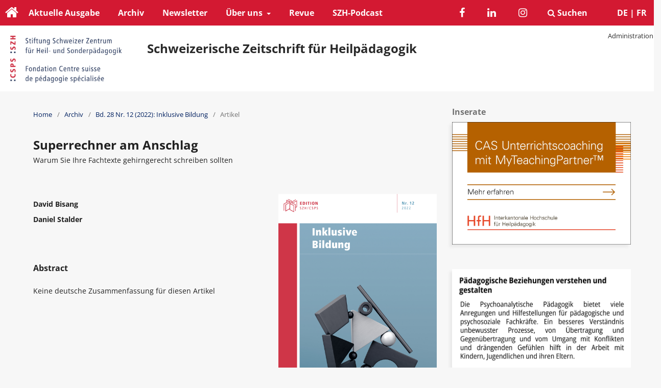

--- FILE ---
content_type: text/html; charset=utf-8
request_url: https://ojs.szh.ch/zeitschrift/article/view/1059
body_size: 5407
content:
<!DOCTYPE html>
<html lang="de-DE" xml:lang="de-DE">
<head>
  <meta charset="utf-8">
  <meta name="viewport" content="width=device-width, initial-scale=1.0">
          <meta name="image" property="og:image" content="https://ojs.szh.ch/public/journals/6/cover_issue_113_de_DE.jpg">
    <!-- Google tag (gtag.js) -->
  <script async src="https://www.googletagmanager.com/gtag/js?id=G-51GF8ELFFM"></script>
  <script>
    window.dataLayer = window.dataLayer || [];

    function gtag() {
      dataLayer.push(arguments);
    }
    gtag('js', new Date());

    gtag('config', 'G-51GF8ELFFM');
  </script>
  <title>
    Superrechner am Anschlag
              | Schweizerische Zeitschrift für Heilpädagogik 
      </title>

  
<link rel="icon" href="https://ojs.szh.ch/public/journals/6/favicon_de_DE.ico">
<meta name="generator" content="Open Journal Systems 3.3.0.17">
<meta name="gs_meta_revision" content="1.1"/>
<meta name="citation_journal_title" content="Schweizerische Zeitschrift für Heilpädagogik "/>
<meta name="citation_journal_abbrev" content="SZH"/>
<meta name="citation_issn" content="2813-4907"/> 
<meta name="citation_author" content="David Bisang"/>
<meta name="citation_author" content="Daniel Stalder"/>
<meta name="citation_title" content="Superrechner am Anschlag: Warum Sie Ihre Fachtexte gehirngerecht schreiben sollten"/>
<meta name="citation_language" content="de"/>
<meta name="citation_date" content="2022/12/01"/>
<meta name="citation_volume" content="28"/>
<meta name="citation_issue" content="12"/>
<meta name="citation_firstpage" content="54"/>
<meta name="citation_lastpage" content="55"/>
<meta name="citation_abstract_html_url" content="https://ojs.szh.ch/index.php/zeitschrift/article/view/1059"/>
<meta name="citation_pdf_url" content="https://ojs.szh.ch/index.php/zeitschrift/article/download/1059/pdf"/>
<link rel="schema.DC" href="http://purl.org/dc/elements/1.1/" />
<meta name="DC.Creator.PersonalName" content="David Bisang"/>
<meta name="DC.Creator.PersonalName" content="Daniel Stalder"/>
<meta name="DC.Date.created" scheme="ISO8601" content="2022-12-01"/>
<meta name="DC.Date.dateSubmitted" scheme="ISO8601" content="2022-12-01"/>
<meta name="DC.Date.issued" scheme="ISO8601" content="2022-12-01"/>
<meta name="DC.Date.modified" scheme="ISO8601" content="2022-12-20"/>
<meta name="DC.Description" xml:lang="de" content="Keine deutsche Zusammenfassung für diesen Artikel"/>
<meta name="DC.Description" xml:lang="fr" content="Pas de résumé en français pour cet article"/>
<meta name="DC.Format" scheme="IMT" content="application/pdf"/>
<meta name="DC.Identifier" content="1059"/>
<meta name="DC.Identifier.pageNumber" content="54-55"/>
<meta name="DC.Identifier.URI" content="https://ojs.szh.ch/index.php/zeitschrift/article/view/1059"/>
<meta name="DC.Language" scheme="ISO639-1" content="de"/>
<meta name="DC.Rights" content="Copyright (c) 2022 "/>
<meta name="DC.Rights" content=""/>
<meta name="DC.Source" content="Schweizerische Zeitschrift für Heilpädagogik "/>
<meta name="DC.Source.ISSN" content="2813-4907"/>
<meta name="DC.Source.Issue" content="12"/>
<meta name="DC.Source.Volume" content="28"/>
<meta name="DC.Source.URI" content="https://ojs.szh.ch/index.php/zeitschrift"/>
<meta name="DC.Title" content="Superrechner am Anschlag: Warum Sie Ihre Fachtexte gehirngerecht schreiben sollten"/>
<meta name="DC.Title.Alternative" xml:lang="fr" content="Superrechner am Anschlag: Warum Sie Ihre Fachtexte gehirngerecht schreiben sollten"/>
<meta name="DC.Type" content="Text.Serial.Journal"/>
<meta name="DC.Type.articleType" content="Artikel"/>
<!-- Matomo -->
<script>
  var _paq = window._paq = window._paq || [];
  /* tracker methods like "setCustomDimension" should be called before "trackPageView" */
  _paq.push(["setDocumentTitle", document.domain + "/" + document.title]);
  _paq.push(['trackPageView']);
  _paq.push(['enableLinkTracking']);
  (function() {
    var u="//matomo.szh-csps.ch/";
    _paq.push(['setTrackerUrl', u+'matomo.php']);
    _paq.push(['setSiteId', '4']);
    var d=document, g=d.createElement('script'), s=d.getElementsByTagName('script')[0];
    g.async=true; g.src=u+'matomo.js'; s.parentNode.insertBefore(g,s);
  })();
</script>
<noscript><p><img referrerpolicy="no-referrer-when-downgrade" src="//matomo.szh-csps.ch/matomo.php?idsite=4&amp;rec=1" style="border:0;" alt="" /></p></noscript>
<!-- End Matomo Code -->
  <link rel="stylesheet" href="https://ojs.szh.ch/index.php/zeitschrift/$$$call$$$/page/page/css?name=stylesheet" type="text/css" /><link rel="stylesheet" href="https://ojs.szh.ch/index.php/zeitschrift/$$$call$$$/page/page/css?name=font" type="text/css" /><link rel="stylesheet" href="https://ojs.szh.ch/lib/pkp/styles/fontawesome/fontawesome.css?v=3.3.0.17" type="text/css" /><link rel="stylesheet" href="https://ojs.szh.ch/index.php/zeitschrift/$$$call$$$/page/page/css?name=csps_article" type="text/css" /><link rel="stylesheet" href="https://ojs.szh.ch/plugins/generic/citations/css/citations.css?v=3.3.0.17" type="text/css" />
</head>
<body class="pkp_page_article pkp_op_view has_site_logo" dir="ltr">

	<div class="pkp_structure_page">

				<header class="pkp_structure_head" id="headerNavigationContainer" role="banner">
						
 <nav class="cmp_skip_to_content" aria-label="Springe zu Inhalt-Links">
	<a href="#pkp_content_main">Zum Inhalt springen</a>
	<a href="#siteNav">Zur Hauptnavigation springen</a>
		<a href="#pkp_content_footer">Zur Fußzeile springen</a>
</nav>

			<div class="pkp_head_wrapper">

				<div class="pkp_site_name_wrapper">
					
					<nav class="pkp_site_nav_menu" aria-label="Website-Navigation">
						<a id="siteNav"></a>
						<div class="pkp_navigation_primary_row">
							<div class="pkp_navigation_primary_wrapper">
																<ul class="pkp_navigation_primary csps_home_wrapper pkp_nav_list"> 
									<a href="https://ojs.szh.ch/" class="fa fa-home" aria-hidden="true"></a>
								</ul>

															<ul id="navigationPrimary" class="pkp_navigation_primary pkp_nav_list">
								<li class="">
				<a href="https://ojs.szh.ch/index.php/zeitschrift/issue/current">
					Aktuelle Ausgabe
				</a>
							</li>
								<li class="">
				<a href="https://ojs.szh.ch/index.php/zeitschrift/issue/archive">
					Archiv
				</a>
							</li>
								<li class="">
				<a href="https://eepurl.com/hOekBL">
					Newsletter
				</a>
							</li>
															<li class="">
				<a href="https://ojs.szh.ch/index.php/zeitschrift/about">
					Über uns
				</a>
									<ul>
																					<li class="">
									<a href="https://ojs.szh.ch/index.php/zeitschrift/about">
										Über die Zeitschrift
									</a>
								</li>
																												<li class="">
									<a href="https://ojs.szh.ch/index.php/zeitschrift/submit">
										Beitragseinreichung
									</a>
								</li>
																												<li class="">
									<a href="https://ojs.szh.ch/index.php/zeitschrift/privacy">
										Datenschutzerklärung
									</a>
								</li>
																												<li class="">
									<a href="https://ojs.szh.ch/index.php/zeitschrift/contact">
										Kontakt
									</a>
								</li>
																		</ul>
							</li>
								<li class="">
				<a href="https://ojs.szh.ch/index.php/revue/">
					Revue
				</a>
							</li>
								<li class="">
				<a href="https://podcast.szh-csps.ch/">
					SZH-Podcast
				</a>
							</li>
			</ul>

					

								<div class="pkp_navigation_user_wrapper" id="navigationUserWrapper">

										<ul id="navigationUser" class="pkp_navigation_user pkp_nav_list">
								<li class="profile">
				<a href="https://ojs.szh.ch/index.php/zeitschrift/login">
					Administration
				</a>
							</li>
										</ul>

								</div>
																<div class="csps_social_wrapper csps_locale">
																	<a href="https://ojs.szh.ch/index.php/zeitschrift/user/setLocale/de_DE?source=%2Fzeitschrift%2Farticle%2Fview%2F1059">
										DE
									</a>
									<span> | </span>
																	<a href="https://ojs.szh.ch/index.php/zeitschrift/user/setLocale/fr_FR?source=%2Fzeitschrift%2Farticle%2Fview%2F1059">
										FR
									</a>
									<span></span>
																</div>
								<div class="pkp_navigation_search_wrapper">
									<a href="https://ojs.szh.ch/index.php/zeitschrift/search" class="pkp_search pkp_search_desktop">
										<span class="fa fa-search" aria-hidden="true"></span>
										Suchen
									</a>
								</div>
								<div class="csps_social_wrapper">
									<a target="_blank" class="facebook fa fa-facebook" title="Facebook" href="https://www.facebook.com/szhcsps" rel="noopener"><span>facebook</span></a>
									<a target="_blank" class="linkedin fa fa-linkedin" title="LinkedIn" href="https://www.linkedin.com/company/szhcsps" rel="noopener"><span>linkedin </span></a>
									<a target="_blank" class="instagram fa fa-instagram" title="Instagram" href="https://www.instagram.com/szhcsps/" rel="noopener"><span>instagram </span></a>
								</div>


							</div>
						</div>

					</nav>
					<button class="pkp_site_nav_toggle">
						<span>Open Menu</span>
					</button>
										<div class="pkp_site_name">
																<a href="						https://ojs.szh.ch/index.php/zeitschrift/index
					" class="is_img">
							<img src="https://ojs.szh.ch/public/journals/6/pageHeaderLogoImage_de_DE.png" 
								width="600" height="253" alt="Logo des SZH" />
						</a>
						<a href="						https://ojs.szh.ch/index.php/zeitschrift/index
					" class="is_text">Schweizerische Zeitschrift für Heilpädagogik </a>
										<!-- 					<nav class="pkp_site_nav_menu" aria-label="Website-Navigation">
						<a id="siteNav_secondary"></a>
						<div class="pkp_navigation_primary_row">
							<div class="pkp_navigation_primary_wrapper">
																						
						
							</div>
						</div>

					</nav> -->
					</div>
				</div>
			</div><!-- .pkp_head_wrapper -->
		</header><!-- .pkp_structure_head -->

						<div class="pkp_structure_content has_sidebar">
			<div class="pkp_structure_main" role="main">
				<a id="pkp_content_main"></a>

<div class="page page_article">
			<nav class="cmp_breadcrumbs" role="navigation" aria-label="Sie sind hier:">
	<ol>
		<li>
			<a href="https://ojs.szh.ch/index.php/zeitschrift/index">
				Home
			</a>
			<span class="separator">/</span>
		</li>
		<li>
			<a href="https://ojs.szh.ch/index.php/zeitschrift/issue/archive">
				Archiv
			</a>
			<span class="separator">/</span>
		</li>
					<li>
				<a href="https://ojs.szh.ch/index.php/zeitschrift/issue/view/113">
					Bd. 28 Nr. 12 (2022): Inklusive Bildung
				</a>
				<span class="separator">/</span>
			</li>
				<li class="current" aria-current="page">
			<span aria-current="page">
									Artikel
							</span>
		</li>
	</ol>
</nav>
	
		  	 <article class="obj_article_details">

		
	<h1 class="page_title">
		Superrechner am Anschlag
	</h1>

			<h2 class="subtitle">
			Warum Sie Ihre Fachtexte gehirngerecht schreiben sollten
		</h2>
	
	<div class="row">
		<div class="main_entry">

							<section class="item authors">
					<h2 class="pkp_screen_reader">Autor/innen</h2>
					<ul class="authors">
											<li>
							<span class="name">
								David Bisang
							</span>
																				</li>
											<li>
							<span class="name">
								Daniel Stalder
							</span>
																				</li>
										</ul>
				</section>
			
																					
						
										<section class="item abstract">
					<h2 class="label">Abstract</h2>
					Keine deutsche Zusammenfassung für diesen Artikel
				</section>
			
			

																										
						
		</div><!-- .main_entry -->

		<div class="entry_details">

										<div class="item cover_image">
					<div class="sub_item">
													<a href="https://ojs.szh.ch/index.php/zeitschrift/issue/view/113">
								<img src="https://ojs.szh.ch/public/journals/6/cover_issue_113_de_DE.jpg" alt="">
							</a>
											</div>
				</div>
			
										<div class="item galleys">
					<h2 class="pkp_screen_reader">
						Downloads
					</h2>
					<ul class="value galleys_links">
													<li>
								
	
							

<a class="obj_galley_link pdf" href="https://ojs.szh.ch/index.php/zeitschrift/article/view/1059/pdf">

		
	PDF

	</a>
							</li>
											</ul>
				</div>
						
						<div class="item published">
				<section class="sub_item">
					<h2 class="label">
						Veröffentlicht
					</h2>
					<div class="value">
																			<span>2022-12-01</span>
																	</div>
				</section>
							</div>
			
										<div class="item citation">
					<section class="sub_item citation_display">
						<h2 class="label">
							Zitationsvorschlag
						</h2>
						<div class="value">
							<div id="citationOutput" role="region" aria-live="polite">
								<div class="csl-bib-body">
  <div class="csl-entry">Bisang, D., &#38; Stalder, D. (2022). Superrechner am Anschlag: Warum Sie Ihre Fachtexte gehirngerecht schreiben sollten. <i>Schweizerische Zeitschrift für Heilpädagogik </i>, <i>28</i>(12), 54–55. Abgerufen von https://ojs.szh.ch/index.php/zeitschrift/article/view/1059</div>
</div>
							</div>
							<div class="citation_formats">
								<button class="cmp_button citation_formats_button" aria-controls="cslCitationFormats" aria-expanded="false" data-csl-dropdown="true">
									Zitationsformate
								</button>
								<div id="cslCitationFormats" class="citation_formats_list" aria-hidden="true">
									<ul class="citation_formats_styles">
																					<li>
												<a
													aria-controls="citationOutput"
													href="https://ojs.szh.ch/index.php/zeitschrift/citationstylelanguage/get/apa?submissionId=1059&amp;publicationId=1059"
													data-load-citation
													data-json-href="https://ojs.szh.ch/index.php/zeitschrift/citationstylelanguage/get/apa?submissionId=1059&amp;publicationId=1059&amp;return=json"
												>
													APA
												</a>
											</li>
																			</ul>
																			<div class="label">
											Bibliografische Angaben herunterladen
										</div>
										<ul class="citation_formats_styles">
																							<li>
													<a href="https://ojs.szh.ch/index.php/zeitschrift/citationstylelanguage/download/ris?submissionId=1059&amp;publicationId=1059">
														<span class="fa fa-download"></span>
														Endnote/Zotero/Mendeley (RIS)
													</a>
												</li>
																							<li>
													<a href="https://ojs.szh.ch/index.php/zeitschrift/citationstylelanguage/download/bibtex?submissionId=1059&amp;publicationId=1059">
														<span class="fa fa-download"></span>
														BibTeX
													</a>
												</li>
																					</ul>
																	</div>
							</div>
						</div>
					</section>
				</div>
			
										<div class="item issue">

											<section class="sub_item">
							<h2 class="label">
								Ausgabe
							</h2>
							<div class="value">
								<a class="title" href="https://ojs.szh.ch/index.php/zeitschrift/issue/view/113">
									Bd. 28 Nr. 12 (2022): Inklusive Bildung
								</a>
							</div>
						</section>
					
											<section class="sub_item">
							<h2 class="label">
								Rubrik
							</h2>
							<div class="value">
								Artikel
							</div>
						</section>
					
									</div>
			
															
						
			

		</div><!-- .entry_details -->
	</div><!-- .row -->

</article>

	<div id="articlesBySameAuthorList">
						<h3>Am häufigsten gelesenen Artikel dieser/dieses Autor/in</h3>

			<ul>
																													<li>
													Daniel Stalder,
													Damaris Gut,
												<a href="https://ojs.szh.ch/index.php/zeitschrift/article/view/1017">
							«Literatur kann zu einer Kultur der Empathie beitragen»
						</a>,
						<a href="https://ojs.szh.ch/index.php/zeitschrift/issue/view/109">
							Schweizerische Zeitschrift für Heilpädagogik : Bd. 28 Nr. 7-8 (2022): Erzählte Behinderung
						</a>
					</li>
																													<li>
													Astrid Hartmann,
													Monika Laternser,
													Daniel Stalder,
												<a href="https://ojs.szh.ch/index.php/zeitschrift/article/view/1244">
							Teilhabe bereits im Vorschulalter fördern
						</a>,
						<a href="https://ojs.szh.ch/index.php/zeitschrift/issue/view/124">
							Schweizerische Zeitschrift für Heilpädagogik : Bd. 29 Nr. 07 (2023): Inklusion von Anfang an
						</a>
					</li>
																													<li>
													Daniel Stalder,
												<a href="https://ojs.szh.ch/index.php/zeitschrift/article/view/987">
							stark3 – Netzwerk inklusive Bildung an Hochschulen
						</a>,
						<a href="https://ojs.szh.ch/index.php/zeitschrift/issue/view/105">
							Schweizerische Zeitschrift für Heilpädagogik : Bd. 28 Nr. 1-2 (2022): Inklusive Erwachsenenbildung
						</a>
					</li>
																													<li>
													Daniel Stalder,
												<a href="https://ojs.szh.ch/index.php/zeitschrift/article/view/689">
							Migration als Herausforderung für die Heilpädagogik
						</a>,
						<a href="https://ojs.szh.ch/index.php/zeitschrift/issue/view/34">
							Schweizerische Zeitschrift für Heilpädagogik : Bd. 24 Nr. 1 (2018): Migration und Integration
						</a>
					</li>
																													<li>
													Noëlle Fetzer,
													Daniel Stalder,
												<a href="https://ojs.szh.ch/index.php/zeitschrift/article/view/970">
							Wenn Menschen mit kognitiver Beeinträchtigung straffällig werden
						</a>,
						<a href="https://ojs.szh.ch/index.php/zeitschrift/issue/view/103">
							Schweizerische Zeitschrift für Heilpädagogik : Bd. 27 Nr. 11 (2021): Behinderung und Kriminalität
						</a>
					</li>
																													<li>
													Romain Lanners,
													Daniel Stalder,
												<a href="https://ojs.szh.ch/index.php/zeitschrift/article/view/762">
							Digital und barrierearm
						</a>,
						<a href="https://ojs.szh.ch/index.php/zeitschrift/issue/view/50">
							Schweizerische Zeitschrift für Heilpädagogik : Bd. 24 Nr. 11-12 (2018): Digitalisierung und Robotik
						</a>
					</li>
																													<li>
													Jahn Graf,
													Daniel Stalder,
												<a href="https://ojs.szh.ch/index.php/zeitschrift/article/view/865">
							«In erster Linie bin ich ein Mensch – und nicht meine Behinderung»
						</a>,
						<a href="https://ojs.szh.ch/index.php/zeitschrift/issue/view/90">
							Schweizerische Zeitschrift für Heilpädagogik : Bd. 26 Nr. 4 (2020): Behinderung in den Medien
						</a>
					</li>
																													<li>
													Daniel Stalder,
													David Bisang,
												<a href="https://ojs.szh.ch/index.php/zeitschrift/article/view/1033">
							Die Sprache aus dem Elfenbeinturm
						</a>,
						<a href="https://ojs.szh.ch/index.php/zeitschrift/issue/view/110">
							Schweizerische Zeitschrift für Heilpädagogik : Bd. 28 Nr. 9 (2022): Freundschaften und Mobbing
						</a>
					</li>
																													<li>
													Daniel Stalder,
												<a href="https://ojs.szh.ch/index.php/zeitschrift/article/view/1025">
							Freundschaften mit Aussenseitern
						</a>,
						<a href="https://ojs.szh.ch/index.php/zeitschrift/issue/view/110">
							Schweizerische Zeitschrift für Heilpädagogik : Bd. 28 Nr. 9 (2022): Freundschaften und Mobbing
						</a>
					</li>
																													<li>
													Daniel Stalder,
												<a href="https://ojs.szh.ch/index.php/zeitschrift/article/view/948">
							Inklusion oder Separation? – Eine Kontroverse 
						</a>,
						<a href="https://ojs.szh.ch/index.php/zeitschrift/issue/view/100">
							Schweizerische Zeitschrift für Heilpädagogik : Bd. 27 Nr. 7-8 (2021): Förderdiagnostik
						</a>
					</li>
							</ul>
			<div id="articlesBySameAuthorPages">
				<strong>1</strong>&nbsp;<a href="https://ojs.szh.ch/index.php/zeitschrift/article/view/1059?articlesBySameAuthorPage=2#articlesBySameAuthor">2</a>&nbsp;<a href="https://ojs.szh.ch/index.php/zeitschrift/article/view/1059?articlesBySameAuthorPage=3#articlesBySameAuthor">3</a>&nbsp;<a href="https://ojs.szh.ch/index.php/zeitschrift/article/view/1059?articlesBySameAuthorPage=2#articlesBySameAuthor">&gt;</a>&nbsp;<a href="https://ojs.szh.ch/index.php/zeitschrift/article/view/1059?articlesBySameAuthorPage=3#articlesBySameAuthor">&gt;&gt;</a>&nbsp;
			</div>
			</div>


</div><!-- .page -->

	</div><!-- pkp_structure_main -->

									<div class="pkp_structure_sidebar left" role="complementary" aria-label="Seitenleiste">
				<div class="pkp_block block_custom" id="customblock-inserat">
	<h2 class="title">Inserate</h2>
	<div class="content">
		<p><a title="CAS der HfH" href="https://link.szh-csps.ch/FaJ8WnhQ" target="_blank" rel="noopener"><img src="https://ojs.szh.ch/public/site/images/redaktion/mceclip0-bcc4c881e4e4ea8e382a3e8eefd26800.jpg"></a></p>
<p>&nbsp;</p>
<p><a title="Verlagswebseite des Psychosozial-Verlags" href="https://link.szh-csps.ch/0IrwSIlH" target="_blank" rel="noopener"><img src="https://ojs.szh.ch/public/site/images/redaktion/mceclip1-7807f5b42658d2de6687dd36c574495e.png"></a></p>
<p>&nbsp;</p>
<p><a title="SZH Podcast" href="https://link.szh-csps.ch/QboWiHOo" target="_blank" rel="noopener"><img src="https://ojs.szh.ch/public/site/images/redaktion/podcast-szh-neueepisode.png" alt="SZH Podcast" width="1745" height="873"></a></p>
	</div>
</div>

			</div><!-- pkp_sidebar.left -->
			</div><!-- pkp_structure_content -->

<div class="pkp_structure_footer_wrapper" role="contentinfo">
	<a id="pkp_content_footer"></a>

	<div class="pkp_structure_footer">
		<div class="pkp_footer_content">
									<div id="ctl00_div_footer" style="font-size: 16px;">© SZH/CSPS</div>
<div style="font-size: 16px;"><span class="span_hide_res" style="font-size: 16px;"><a href="tel:+410313201660">+41 (0)31 320 16 60</a> </span></div>
<div style="font-size: 16px;"><a href="mailto:edition@szh.ch">edition@szh.ch</a></div>
<div style="font-size: 16px;"><span class="span_hide_res" style="font-size: 16px;">ISSN : 2813-4907<br /></span></div>
<div style="font-size: 16px;"><span class="span_hide_res" style="font-size: 16px;">Edition SZH/CSPS | Haus der Kantone | Speichergasse 6 | Postfach | CH-3001 Bern </span></div>
								</div>
		</div>	
	</div>
</div><!-- pkp_structure_footer_wrapper -->

</div><!-- pkp_structure_page -->

<script src="https://ojs.szh.ch/lib/pkp/lib/vendor/components/jquery/jquery.min.js?v=3.3.0.17" type="text/javascript"></script><script src="https://ojs.szh.ch/lib/pkp/lib/vendor/components/jqueryui/jquery-ui.min.js?v=3.3.0.17" type="text/javascript"></script><script src="https://ojs.szh.ch/plugins/themes/default/js/lib/popper/popper.js?v=3.3.0.17" type="text/javascript"></script><script src="https://ojs.szh.ch/plugins/themes/default/js/lib/bootstrap/util.js?v=3.3.0.17" type="text/javascript"></script><script src="https://ojs.szh.ch/plugins/themes/default/js/lib/bootstrap/dropdown.js?v=3.3.0.17" type="text/javascript"></script><script src="https://ojs.szh.ch/plugins/themes/default/js/main.js?v=3.3.0.17" type="text/javascript"></script><script src="https://ojs.szh.ch/plugins/generic/citationStyleLanguage/js/articleCitation.js?v=3.3.0.17" type="text/javascript"></script>


</body>
</html>


--- FILE ---
content_type: text/css;charset=UTF-8
request_url: https://ojs.szh.ch/index.php/zeitschrift/$$$call$$$/page/page/css?name=stylesheet
body_size: 30359
content:
/*! normalize.css v7.0.0 | MIT License | github.com/necolas/normalize.css */html{line-height:1.15;-ms-text-size-adjust:100%;-webkit-text-size-adjust:100%}body{margin:0}article,aside,footer,header,nav,section{display:block}h1{font-size:2em;margin:.67em 0}figcaption,figure,main{display:block}figure{margin:1em 40px}hr{box-sizing:content-box;height:0;overflow:visible}pre{font-family:monospace,monospace;font-size:1em}a{background-color:transparent;-webkit-text-decoration-skip:objects}abbr[title]{border-bottom:none;text-decoration:underline;text-decoration:underline dotted}b,strong{font-weight:inherit}b,strong{font-weight:bolder}code,kbd,samp{font-family:monospace,monospace;font-size:1em}dfn{font-style:italic}mark{background-color:#ff0;color:#000}small{font-size:80%}sub,sup{font-size:75%;line-height:0;position:relative;vertical-align:baseline}sub{bottom:-0.25em}sup{top:-0.5em}audio,video{display:inline-block}audio:not([controls]){display:none;height:0}img{border-style:none}svg:not(:root){overflow:hidden}button,input,optgroup,select,textarea{font-family:sans-serif;font-size:100%;line-height:1.15;margin:0}button,input{overflow:visible}button,select{text-transform:none}button,html [type="button"],[type="reset"],[type="submit"]{-webkit-appearance:button}button::-moz-focus-inner,[type="button"]::-moz-focus-inner,[type="reset"]::-moz-focus-inner,[type="submit"]::-moz-focus-inner{border-style:none;padding:0}button:-moz-focusring,[type="button"]:-moz-focusring,[type="reset"]:-moz-focusring,[type="submit"]:-moz-focusring{outline:1px dotted ButtonText}fieldset{padding:.35em .75em .625em}legend{box-sizing:border-box;color:inherit;display:table;max-width:100%;padding:0;white-space:normal}progress{display:inline-block;vertical-align:baseline}textarea{overflow:auto}[type="checkbox"],[type="radio"]{box-sizing:border-box;padding:0}[type="number"]::-webkit-inner-spin-button,[type="number"]::-webkit-outer-spin-button{height:auto}[type="search"]{-webkit-appearance:textfield;outline-offset:-2px}[type="search"]::-webkit-search-cancel-button,[type="search"]::-webkit-search-decoration{-webkit-appearance:none}::-webkit-file-upload-button{-webkit-appearance:button;font:inherit}details,menu{display:block}summary{display:list-item}canvas{display:inline-block}template{display:none}[hidden]{display:none}*,*:before,*:after{-webkit-box-sizing:border-box;-moz-box-sizing:border-box;box-sizing:border-box}@keyframes pkp_spin{0%{transform:rotateZ(-360deg);-webkit-transform:rotateZ(-360deg);-moz-transform:rotateZ(-360deg);-o-transform:rotateZ(-360deg)}100%{transform:rotateZ(0deg);-webkit-transform:rotateZ(0deg);-moz-transform:rotateZ(0deg);-o-transform:rotateZ(0deg)}}@-webkit-keyframes pkp_spin{0%{transform:rotateZ(-360deg);-webkit-transform:rotateZ(-360deg);-moz-transform:rotateZ(-360deg);-o-transform:rotateZ(-360deg)}100%{transform:rotateZ(0deg);-webkit-transform:rotateZ(0deg);-moz-transform:rotateZ(0deg);-o-transform:rotateZ(0deg)}}@-moz-keyframes pkp_spin{0%{transform:rotateZ(-360deg);-webkit-transform:rotateZ(-360deg);-moz-transform:rotateZ(-360deg);-o-transform:rotateZ(-360deg)}100%{transform:rotateZ(0deg);-webkit-transform:rotateZ(0deg);-moz-transform:rotateZ(0deg);-o-transform:rotateZ(0deg)}}@-o-keyframes pkp_spin{0%{transform:rotateZ(-360deg);-webkit-transform:rotateZ(-360deg);-moz-transform:rotateZ(-360deg);-o-transform:rotateZ(-360deg)}100%{transform:rotateZ(0deg);-webkit-transform:rotateZ(0deg);-moz-transform:rotateZ(0deg);-o-transform:rotateZ(0deg)}}.pkp_button,.pkp_button_primary,.pkp_button_offset,.pkp_button_link,.form_buttons a,a[id^="publicIdentifiersForm-clearPubId-button"],a[id^="publicIdentifiersForm-clearObjectsPubIds-button"],.pkp_controllers_grid .actions a,.pkp_controllers_grid .order_finish_controls .saveButton,.pkp_controllers_grid .gridPaging .gridPages a,.pkp_plugin_details .action_button a,.pkp_controllers_query .add_note a,.pkp_modal_panel>.footer .ok,a[class*="pkp_linkaction_uploadFile"],.pkp_workflow_decisions a,.export_actions .export_action .deposit,.form_buttons a.cancelButton,a[id^="publicIdentifiersForm-clearPubId-button"],a[id^="publicIdentifiersForm-clearObjectsPubIds-button"],.pkp_modal .pkp_form .form_buttons .ok,.pkp_controllers_grid .order_finish_controls .cancelFormButton,.pkp_controllers_grid .gridPagingScrolling .pkp_linkaction_icon_more_items,.pkp_controllers_query .leave_query a,.pkp_modal_panel>.footer .cancel,.modal_buttons .cancel,.pkp_workflow_decisions a.pkp_linkaction_decline,.pkp_workflow_decisions a.pkp_linkaction_externalReview,.pkp_workflow_decisions a.pkp_linkaction_sendToProduction,.pkp_workflow_decisions a.pkp_linkaction_schedulePublication,.pkp_workflow_decisions a.pkp_linkaction_toPublication,.export_actions .export_action .deposit,[id^="reviewDecisionsDiv"] .pkp_linkaction_accept,[id^="reviewersGrid"] td:last-child a,.pkp_modal .pkp_form .form_buttons .cancel{display:inline-block;padding:0 .5em;background:#fff;border:1px solid #ddd;border-radius:3px;font-size:.93rem;line-height:2rem;font-weight:700;color:#002060;text-decoration:none;box-shadow:0 1px 0 #ddd;cursor:pointer}.pkp_button:hover,.pkp_button:focus,.pkp_button_primary:hover,.pkp_button_primary:focus,.pkp_button_offset:hover,.pkp_button_offset:focus,.pkp_button_link:hover,.pkp_button_link:focus,.form_buttons a:hover,.form_buttons a:focus,a[id^="publicIdentifiersForm-clearPubId-button"]:hover,a[id^="publicIdentifiersForm-clearPubId-button"]:focus,a[id^="publicIdentifiersForm-clearObjectsPubIds-button"]:hover,a[id^="publicIdentifiersForm-clearObjectsPubIds-button"]:focus,.pkp_controllers_grid .order_finish_controls .saveButton:hover,.pkp_controllers_grid .order_finish_controls .saveButton:focus,.pkp_controllers_grid .gridPaging .gridPages a:hover,.pkp_controllers_grid .gridPaging .gridPages a:focus,.pkp_plugin_details .action_button a:hover,.pkp_plugin_details .action_button a:focus,.pkp_controllers_query .add_note a:hover,.pkp_controllers_query .add_note a:focus,.pkp_modal_panel>.footer .ok:hover,.pkp_modal_panel>.footer .ok:focus,.pkp_uploader_button.in_focus,a[class*="pkp_linkaction_uploadFile"]:hover,a[class*="pkp_linkaction_uploadFile"]:focus,.pkp_workflow_decisions a:hover,.pkp_workflow_decisions a:focus,.export_actions .export_action .deposit:hover,.export_actions .export_action .deposit:focus,.form_buttons a.cancelButton:hover,.form_buttons a.cancelButton:focus,a[id^="publicIdentifiersForm-clearPubId-button"]:hover,a[id^="publicIdentifiersForm-clearPubId-button"]:focus,a[id^="publicIdentifiersForm-clearObjectsPubIds-button"]:hover,a[id^="publicIdentifiersForm-clearObjectsPubIds-button"]:focus,.pkp_modal .pkp_form .form_buttons .ok:hover,.pkp_modal .pkp_form .form_buttons .ok:focus,.pkp_controllers_grid .order_finish_controls .cancelFormButton:hover,.pkp_controllers_grid .order_finish_controls .cancelFormButton:focus,.pkp_controllers_grid .gridPagingScrolling .pkp_linkaction_icon_more_items:hover,.pkp_controllers_grid .gridPagingScrolling .pkp_linkaction_icon_more_items:focus,.pkp_controllers_query .leave_query a:hover,.pkp_controllers_query .leave_query a:focus,.pkp_modal_panel>.footer .cancel:hover,.pkp_modal_panel>.footer .cancel:focus,.modal_buttons .cancel:hover,.modal_buttons .cancel:focus,.pkp_workflow_decisions a.pkp_linkaction_decline:hover,.pkp_workflow_decisions a.pkp_linkaction_decline:focus,.pkp_workflow_decisions a.pkp_linkaction_externalReview:hover,.pkp_workflow_decisions a.pkp_linkaction_externalReview:focus,.pkp_workflow_decisions a.pkp_linkaction_sendToProduction:hover,.pkp_workflow_decisions a.pkp_linkaction_sendToProduction:focus,.pkp_workflow_decisions a.pkp_linkaction_schedulePublication:hover,.pkp_workflow_decisions a.pkp_linkaction_schedulePublication:focus,.pkp_workflow_decisions a.pkp_linkaction_toPublication:hover,.pkp_workflow_decisions a.pkp_linkaction_toPublication:focus,.export_actions .export_action .deposit:hover,.export_actions .export_action .deposit:focus,[id^="reviewDecisionsDiv"] .pkp_linkaction_accept:hover,[id^="reviewDecisionsDiv"] .pkp_linkaction_accept:focus,[id^="reviewersGrid"] td:last-child a:hover,[id^="reviewersGrid"] td:last-child a:focus,.pkp_modal .pkp_form .form_buttons .cancel:hover,.pkp_modal .pkp_form .form_buttons .cancel:focus{color:#002060;border-color:#002060;outline:0}.pkp_button:active,.pkp_button_primary:active,.pkp_button_offset:active,.pkp_button_link:active,.form_buttons a:active,a[id^="publicIdentifiersForm-clearPubId-button"]:active,a[id^="publicIdentifiersForm-clearObjectsPubIds-button"]:active,.pkp_controllers_grid .order_finish_controls .saveButton:active,.pkp_controllers_grid .gridPaging .gridPages a:active,.pkp_plugin_details .action_button a:active,.pkp_controllers_query .add_note a:active,.pkp_modal_panel>.footer .ok:active,a[class*="pkp_linkaction_uploadFile"]:active,.pkp_workflow_decisions a:active,.export_actions .export_action .deposit:active,.form_buttons a.cancelButton:active,a[id^="publicIdentifiersForm-clearPubId-button"]:active,a[id^="publicIdentifiersForm-clearObjectsPubIds-button"]:active,.pkp_modal .pkp_form .form_buttons .ok:active,.pkp_controllers_grid .order_finish_controls .cancelFormButton:active,.pkp_controllers_grid .gridPagingScrolling .pkp_linkaction_icon_more_items:active,.pkp_controllers_query .leave_query a:active,.pkp_modal_panel>.footer .cancel:active,.modal_buttons .cancel:active,.pkp_workflow_decisions a.pkp_linkaction_decline:active,.pkp_workflow_decisions a.pkp_linkaction_externalReview:active,.pkp_workflow_decisions a.pkp_linkaction_sendToProduction:active,.pkp_workflow_decisions a.pkp_linkaction_schedulePublication:active,.pkp_workflow_decisions a.pkp_linkaction_toPublication:active,.export_actions .export_action .deposit:active,[id^="reviewDecisionsDiv"] .pkp_linkaction_accept:active,[id^="reviewersGrid"] td:last-child a:active,.pkp_modal .pkp_form .form_buttons .cancel:active{box-shadow:0 0 2px}.pkp_button:disabled,.pkp_button_primary:disabled,.pkp_button_offset:disabled,.pkp_button_link:disabled,.form_buttons a:disabled,a[id^="publicIdentifiersForm-clearPubId-button"]:disabled,a[id^="publicIdentifiersForm-clearObjectsPubIds-button"]:disabled,.pkp_controllers_grid .order_finish_controls .saveButton:disabled,.pkp_controllers_grid .gridPaging .gridPages a:disabled,.pkp_plugin_details .action_button a:disabled,.pkp_controllers_query .add_note a:disabled,.pkp_modal_panel>.footer .ok:disabled,a[class*="pkp_linkaction_uploadFile"]:disabled,.pkp_workflow_decisions a:disabled,.export_actions .export_action .deposit:disabled,.form_buttons a.cancelButton:disabled,a[id^="publicIdentifiersForm-clearPubId-button"]:disabled,a[id^="publicIdentifiersForm-clearObjectsPubIds-button"]:disabled,.pkp_modal .pkp_form .form_buttons .ok:disabled,.pkp_controllers_grid .order_finish_controls .cancelFormButton:disabled,.pkp_controllers_grid .gridPagingScrolling .pkp_linkaction_icon_more_items:disabled,.pkp_controllers_query .leave_query a:disabled,.pkp_modal_panel>.footer .cancel:disabled,.modal_buttons .cancel:disabled,.pkp_workflow_decisions a.pkp_linkaction_decline:disabled,.pkp_workflow_decisions a.pkp_linkaction_externalReview:disabled,.pkp_workflow_decisions a.pkp_linkaction_sendToProduction:disabled,.pkp_workflow_decisions a.pkp_linkaction_schedulePublication:disabled,.pkp_workflow_decisions a.pkp_linkaction_toPublication:disabled,.export_actions .export_action .deposit:disabled,[id^="reviewDecisionsDiv"] .pkp_linkaction_accept:disabled,[id^="reviewersGrid"] td:last-child a:disabled,.pkp_modal .pkp_form .form_buttons .cancel:disabled{color:#aaa}.pkp_button:disabled:hover,.pkp_button_primary:disabled:hover,.pkp_button_offset:disabled:hover,.pkp_button_link:disabled:hover,.form_buttons a:disabled:hover,a[id^="publicIdentifiersForm-clearPubId-button"]:disabled:hover,a[id^="publicIdentifiersForm-clearObjectsPubIds-button"]:disabled:hover,.pkp_controllers_grid .order_finish_controls .saveButton:disabled:hover,.pkp_controllers_grid .gridPaging .gridPages a:disabled:hover,.pkp_plugin_details .action_button a:disabled:hover,.pkp_controllers_query .add_note a:disabled:hover,.pkp_modal_panel>.footer .ok:disabled:hover,a[class*="pkp_linkaction_uploadFile"]:disabled:hover,.pkp_workflow_decisions a:disabled:hover,.export_actions .export_action .deposit:disabled:hover,.form_buttons a.cancelButton:disabled:hover,a[id^="publicIdentifiersForm-clearPubId-button"]:disabled:hover,a[id^="publicIdentifiersForm-clearObjectsPubIds-button"]:disabled:hover,.pkp_modal .pkp_form .form_buttons .ok:disabled:hover,.pkp_controllers_grid .order_finish_controls .cancelFormButton:disabled:hover,.pkp_controllers_grid .gridPagingScrolling .pkp_linkaction_icon_more_items:disabled:hover,.pkp_controllers_query .leave_query a:disabled:hover,.pkp_modal_panel>.footer .cancel:disabled:hover,.modal_buttons .cancel:disabled:hover,.pkp_workflow_decisions a.pkp_linkaction_decline:disabled:hover,.pkp_workflow_decisions a.pkp_linkaction_externalReview:disabled:hover,.pkp_workflow_decisions a.pkp_linkaction_sendToProduction:disabled:hover,.pkp_workflow_decisions a.pkp_linkaction_schedulePublication:disabled:hover,.pkp_workflow_decisions a.pkp_linkaction_toPublication:disabled:hover,.export_actions .export_action .deposit:disabled:hover,[id^="reviewDecisionsDiv"] .pkp_linkaction_accept:disabled:hover,[id^="reviewersGrid"] td:last-child a:disabled:hover,.pkp_modal .pkp_form .form_buttons .cancel:disabled:hover{color:#aaa;border-color:#ddd;cursor:not-allowed}.pkp_button_primary,.pkp_workflow_decisions a.pkp_linkaction_externalReview,.pkp_workflow_decisions a.pkp_linkaction_sendToProduction,.pkp_workflow_decisions a.pkp_linkaction_schedulePublication,.pkp_workflow_decisions a.pkp_linkaction_toPublication,.export_actions .export_action .deposit,[id^="reviewDecisionsDiv"] .pkp_linkaction_accept{color:#fff;background:#002060;border-color:#002060;box-shadow:0 1px 0 #002060}.pkp_button_primary:hover,.pkp_button_primary:focus,.pkp_workflow_decisions a.pkp_linkaction_externalReview:hover,.pkp_workflow_decisions a.pkp_linkaction_externalReview:focus,.pkp_workflow_decisions a.pkp_linkaction_sendToProduction:hover,.pkp_workflow_decisions a.pkp_linkaction_sendToProduction:focus,.pkp_workflow_decisions a.pkp_linkaction_schedulePublication:hover,.pkp_workflow_decisions a.pkp_linkaction_schedulePublication:focus,.pkp_workflow_decisions a.pkp_linkaction_toPublication:hover,.pkp_workflow_decisions a.pkp_linkaction_toPublication:focus,.export_actions .export_action .deposit:hover,.export_actions .export_action .deposit:focus,[id^="reviewDecisionsDiv"] .pkp_linkaction_accept:hover,[id^="reviewDecisionsDiv"] .pkp_linkaction_accept:focus{background:#003193;color:#fff}.pkp_button_primary:disabled,.pkp_button_primary:disabled:hover,.pkp_workflow_decisions a.pkp_linkaction_externalReview:disabled,.pkp_workflow_decisions a.pkp_linkaction_externalReview:disabled:hover,.pkp_workflow_decisions a.pkp_linkaction_sendToProduction:disabled,.pkp_workflow_decisions a.pkp_linkaction_sendToProduction:disabled:hover,.pkp_workflow_decisions a.pkp_linkaction_schedulePublication:disabled,.pkp_workflow_decisions a.pkp_linkaction_schedulePublication:disabled:hover,.pkp_workflow_decisions a.pkp_linkaction_toPublication:disabled,.pkp_workflow_decisions a.pkp_linkaction_toPublication:disabled:hover,.export_actions .export_action .deposit:disabled,.export_actions .export_action .deposit:disabled:hover,[id^="reviewDecisionsDiv"] .pkp_linkaction_accept:disabled,[id^="reviewDecisionsDiv"] .pkp_linkaction_accept:disabled:hover{color:#fff;background:#b7c5ca;border-color:#b7c5ca;box-shadow:0 1px 0 #888;cursor:not-allowed}.pkp_button_offset,.form_buttons a.cancelButton,a[id^="publicIdentifiersForm-clearPubId-button"],a[id^="publicIdentifiersForm-clearObjectsPubIds-button"],.pkp_controllers_grid .order_finish_controls .cancelFormButton,.pkp_controllers_query .leave_query a,.pkp_modal_panel>.footer .cancel,.modal_buttons .cancel,.pkp_workflow_decisions a.pkp_linkaction_decline,.pkp_modal .pkp_form .form_buttons .cancel{color:#d31932}.pkp_button_offset:hover,.pkp_button_offset:focus,.form_buttons a.cancelButton:hover,.form_buttons a.cancelButton:focus,a[id^="publicIdentifiersForm-clearPubId-button"]:hover,a[id^="publicIdentifiersForm-clearPubId-button"]:focus,a[id^="publicIdentifiersForm-clearObjectsPubIds-button"]:hover,a[id^="publicIdentifiersForm-clearObjectsPubIds-button"]:focus,.pkp_controllers_grid .order_finish_controls .cancelFormButton:hover,.pkp_controllers_grid .order_finish_controls .cancelFormButton:focus,.pkp_controllers_query .leave_query a:hover,.pkp_controllers_query .leave_query a:focus,.pkp_modal_panel>.footer .cancel:hover,.pkp_modal_panel>.footer .cancel:focus,.pkp_workflow_decisions a.pkp_linkaction_decline:hover,.pkp_workflow_decisions a.pkp_linkaction_decline:focus,.pkp_modal .pkp_form .form_buttons .cancel:hover,.pkp_modal .pkp_form .form_buttons .cancel:focus{border-color:#d31932;color:#d31932}.pkp_button_offset:disabled,.pkp_button_offset:disabled:hover,.form_buttons a.cancelButton:disabled,.form_buttons a.cancelButton:disabled:hover,a[id^="publicIdentifiersForm-clearPubId-button"]:disabled,a[id^="publicIdentifiersForm-clearPubId-button"]:disabled:hover,a[id^="publicIdentifiersForm-clearObjectsPubIds-button"]:disabled,a[id^="publicIdentifiersForm-clearObjectsPubIds-button"]:disabled:hover,.pkp_controllers_grid .order_finish_controls .cancelFormButton:disabled,.pkp_controllers_grid .order_finish_controls .cancelFormButton:disabled:hover,.pkp_controllers_query .leave_query a:disabled,.pkp_controllers_query .leave_query a:disabled:hover,.pkp_modal_panel>.footer .cancel:disabled,.pkp_modal_panel>.footer .cancel:disabled:hover,.pkp_workflow_decisions a.pkp_linkaction_decline:disabled,.pkp_workflow_decisions a.pkp_linkaction_decline:disabled:hover,.pkp_modal .pkp_form .form_buttons .cancel:disabled,.pkp_modal .pkp_form .form_buttons .cancel:disabled:hover{color:#fff;background:#b7c5ca;border-color:#b7c5ca;box-shadow:0 1px 0 #888;cursor:not-allowed}.pkp_button_link,.pkp_controllers_grid .gridPagingScrolling .pkp_linkaction_icon_more_items,[id^="reviewersGrid"] td:last-child a{box-shadow:none;border-color:transparent}.pkp_button_link:disabled:hover,.pkp_controllers_grid .gridPagingScrolling .pkp_linkaction_icon_more_items:disabled:hover,[id^="reviewersGrid"] td:last-child a:disabled:hover{border-color:transparent}.pkp_spinner:after,.pkp_help_panel.is_loading:after{display:inline-block;position:relative;width:1.25rem;height:1.25rem;vertical-align:middle;-webkit-animation:pkp_spin .6s linear infinite;-moz-animation:pkp_spin .6s linear infinite;-ms-animation:pkp_spin .6s linear infinite;-o-animation:pkp_spin .6s linear infinite;animation:pkp_spin .6s linear infinite;border-radius:100%;border-top:1px solid #888;border-bottom:1px solid transparent;border-left:1px solid #888;border-right:1px solid transparent;border-top-color:rgba(0,0,0,0.5);border-left-color:rgba(0,0,0,0.5);content:'';opacity:1}.pkp_loading{font-size:.93rem;line-height:1.43rem}.pkp_loading .pkp_spinner{margin-right:0.25em}.pkp_unstyled_list,.cmp_article_list,.cmp_breadcrumbs ol,.cmp_announcements,.pkp_site_nav_menu ul,.pkp_page_index .journals ul,.page_catalog_category .subcategories ul,.page_issue_archive .issues_archive,.page_register .context_optin .contexts,.obj_article_details .authors,.obj_article_details .galleys_links,.obj_article_details .supplementary_galleys_links,.obj_article_summary .galleys_links,.obj_issue_toc .articles,.obj_issue_toc .galleys_links,.pkp_block .content ul,.ui-autocomplete,.tagit,.pkp_plugin_details .certifications,.pkp_controllers_query .participants,.ui-tabs-nav,.pkp_op_tools ul:not(.ui-tabs-nav):not(.ui-sortable):not(.pkpTabs),.pkp_submission_emails ul,.obj_article_details .authors,.obj_article_details .galleys_links,.obj_article_details .supplementary_galleys_links,.page_issue_archive .issues_archive{margin:0;padding:0;list-style:none}.pkp_caret,.pkp_controllers_grid .show_extras:before,.pkp_controllers_grid .hide_extras:before,.pkp_controllers_grid .gridPagingScrolling .pkp_linkaction_icon_more_items:before,.pkp_controllers_revealMore .reveal_more_wrapper button:before{content:' ';display:inline-block;width:0;height:0;border:.25rem solid transparent;vertical-align:middle}.pkp_caret_down,.pkp_controllers_grid .hide_extras:before,.pkp_controllers_grid .gridPagingScrolling .pkp_linkaction_icon_more_items:before,.pkp_controllers_revealMore .reveal_more_wrapper button:before{border-top:.375rem solid}.pkp_caret_right,.pkp_controllers_grid .show_extras:before{border-left:.375rem solid}.pkp_screen_reader,.cmp_skip_to_content a,.pkp_page_index .journals h2,.pkp_page_index .cmp_announcements h2,.page_register .context_optin .roles legend,.pkp_form label.locale,.ui-datepicker-prev>span,.ui-datepicker-next>span,.pkp_controllers_grid thead th:first-child:last-child,[id^="component-grid-files"] thead,[id^="reviewersGrid"] thead{clip:rect(1px, 1px, 1px, 1px);position:absolute !important;left:-2000px}.pkp_screen_reader:focus,.pkp_page_index .cmp_announcements h2:focus,.pkp_form label.locale:focus,.pkp_controllers_grid thead th:first-child:last-child:focus,[id^="component-grid-files"] thead:focus{background-color:#fff;border-radius:3px;box-shadow:0 0 2px 2px rgba(0,0,0,0.6);-webkit-box-shadow:0 0 2px 2px rgba(0,0,0,0.6);clip:auto !important;color:#000;display:block;font-size:1rem;height:auto;line-height:normal;padding:1rem;position:absolute;left:0.5rem;top:0.5rem;text-decoration:none;width:auto;z-index:100000}.pkp_helpers_clear:before,.pkp_helpers_clear:after,#stageTabs:before,#stageTabs:after,.pkp_submission_emails li:before,.pkp_submission_emails li:after{content:" ";display:table}.pkp_helpers_clear:after,#stageTabs:after,.pkp_submission_emails li:after{clear:both}.pkp_help_link{display:inline-block;padding:.25rem 0;font-size:.75rem;line-height:1rem;font-weight:700;text-decoration:none;border:none;box-shadow:none;color:#002060;z-index:3}.pkp_help_link:hover,.pkp_help_link:focus{color:#003193}.pkp_help_link:focus{outline:0;box-shadow:0 0 0 3px #002060;border-radius:3px}.pkp_help_tab,.pkp_help_modal{position:absolute;top:-2rem;right:2rem;padding:.5rem 1em;background:#fff;border-top-left-radius:3px;border-top-right-radius:3px}.pkp_help_modal{top:0.5rem;padding:0.5rem;right:3rem;border:none}.pkp_uploadedFile_summary{font-size:.93rem;line-height:1.43rem}.pkp_uploadedFile_summary .filename .display{line-height:2rem}.pkp_uploadedFile_summary .filename .edit{line-height:1.43rem}.pkp_uploadedFile_summary .details{margin-top:0.5rem;color:rgba(0,0,0,0.54)}.pkp_uploadedFile_summary .details>span{margin-left:2rem}.pkp_uploadedFile_summary .details>span:first-child{margin-left:0}.pkp_uploadedFile_summary .details>span:before{display:inline-block;font:normal normal normal 14px/1 FontAwesome;font-size:inherit;text-rendering:auto;-webkit-font-smoothing:antialiased;-moz-osx-font-smoothing:grayscale;transform:translate(0, 0);padding-right:0.25em;color:#aaa}.pkp_uploadedFile_summary .pixels:before{content:"\f108"}.pkp_uploadedFile_summary .print{margin-left:2rem}.pkp_uploadedFile_summary .print:before{display:inline-block;font:normal normal normal 14px/1 FontAwesome;font-size:inherit;text-rendering:auto;-webkit-font-smoothing:antialiased;-moz-osx-font-smoothing:grayscale;transform:translate(0, 0);padding-right:0.25em;color:#aaa;content:"\f02f"}.pkp_uploadedFile_summary .type:before{content:"\f016"}.pkp_uploadedFile_summary .type.pdf:before{content:"\f1c1"}.pkp_uploadedFile_summary .type.doc:before,.pkp_uploadedFile_summary .type.docx:before{content:"\f1c2"}.pkp_uploadedFile_summary .type.xls:before,.pkp_uploadedFile_summary .type.xlsx:before{content:"\f1c3"}.pkp_uploadedFile_summary .file_size:before{content:"\f0a0"}.pkp_helpers_invisible{visibility:hidden}.pkp_helpers_display_none{display:none !important}.pkp_helpers_align_left{float:left}.pkp_helpers_align_right{float:right}.pkp_helpers_text_left{text-align:left}.pkp_helpers_text_right{text-align:right}.pkp_helpers_text_center{text-align:center}.pkp_helpers_text_justify{text-align:justify}.pkp_helpers_title_padding{padding:5px !important}.pkp_helpers_image_left{float:left;margin:4px 10px 4px 0}.pkp_helpers_image_right{float:right;margin:4px 0 4px 10px}.pkp_helpers_container_center{margin:0 auto}.pkp_helpers_debug,.pkp_helpers_debug div{border:1px dashed #f00;padding:2px}.pkp_helpers_flatlist{margin:0;padding:0}.pkp_helpers_flatlist li{float:left;position:relative}.pkp_helpers_bulletlist li{list-style:disc}.pkp_helpers_icon_link_valign{line-height:24px}.pkp_helpers_moveicon{cursor:move}.pkp_helpers_full{width:100%}.pkp_helpers_half{width:50%}.pkp_helpers_third{width:33%}.pkp_helpers_quarter{width:25%}.pkp_helpers_fifth{width:20%}.pkp_helpers_threeQuarter{width:75%}.pkp_helpers_underline:after{border-bottom:2px solid #fff;content:" ";display:block}.pkp_helpers_dotted_underline{border-bottom:1px dotted #999}.pkp_helpers_black_bg{background-color:black}.pkp_helpers_text_warn{color:#d00a6c}.pkp_helpers_text_primary{color:black}.NMI_TYPE_CUSTOM_EDIT{display:none}.row:before,.row:after{content:" ";display:table}.row:after{clear:both}.cmp_button,.cmp_form .buttons button,.page_lost_password .buttons button,.page_search .submit button,.block_make_submission a{display:inline-block;padding:0 1em;background:#eee;border:1px solid rgba(0,0,0,0.4);border-top-color:#bbb;border-radius:3px;box-shadow:inset 0 -1em 1em rgba(0,0,0,0.1);font-size:.93rem;line-height:calc(2.143rem - 2px);font-weight:700;color:#002060;text-decoration:none}.cmp_button:hover,.cmp_button:focus,.page_search .submit button:hover,.page_search .submit button:focus{box-shadow:inset 0 1em 1em rgba(0,0,0,0.1)}.cmp_button_wire,.obj_galley_link{display:inline-block;padding:0 1em;background:#fff;border:1px solid #002060;border-radius:3px;font-size:.93rem;line-height:calc(2.143rem - 2px);color:#002060;text-decoration:none}.cmp_button_wire:hover,.cmp_button_wire:focus,.obj_galley_link:hover,.obj_galley_link:focus{background:#002060;color:#fff}.cmp_article_list>li{margin-bottom:2.143rem}.cmp_article_list>li:before,.cmp_article_list>li:after{content:" ";display:table}.cmp_article_list>li:after{clear:both}.cmp_form fieldset{margin:0 0 1.43rem;padding:0;border:none}.cmp_form legend{margin-bottom:.714rem;font-size:1.143rem;font-weight:700;line-height:1.43rem}.cmp_form .fields>div{position:relative;padding-bottom:2.143rem}.cmp_form .fields>div .error{position:absolute;left:0.5em;bottom:11px;padding:0 .5em;background:#d31932;border-bottom-left-radius:3px;border-bottom-right-radius:3px;font-size:.93rem;line-height:1.43rem;font-weight:700;color:#fff}.cmp_form label{display:block;cursor:pointer}.cmp_form .label{display:block;font-size:.93rem;font-weight:400;font-style:italic}.cmp_form .label .required{color:#d31932}.cmp_form input[type="text"],.cmp_form input[type="email"],.cmp_form input[type="password"],.cmp_form input[type="url"],.cmp_form input[type="tel"],.cmp_form select,.cmp_form textarea{padding:0 .5em;width:100%;height:calc(2.143rem - 2px);background:#fff;border:1px solid rgba(0,0,0,0.4);border-radius:3px;font-size:.93rem;line-height:calc(2.143rem - 2px)}.cmp_form textarea{width:100%;height:8em}.cmp_form .pkp_form_error{margin-bottom:.714rem;border-radius:3px;padding:0 .5em;font-weight:700;font-size:.93rem;background:#d31932;color:#fff}.cmp_form label>input[type="checkbox"],.cmp_form label>input[type="radio"]{margin-right:0.25em}.cmp_form .buttons:before,.cmp_form .buttons:after{content:" ";display:table}.cmp_form .buttons:after{clear:both}.cmp_form .buttons a{font-size:.93rem;line-height:2.143rem;margin-left:1em}.cmp_form .description{margin-top:0;font-size:.75rem;line-height:1.5em;color:rgba(0,0,0,0.54)}@media (min-width:480px){.cmp_form input[type="text"],.cmp_form input[type="email"],.cmp_form input[type="password"],.cmp_form input[type="url"],.cmp_form input[type="tel"],.cmp_form select{max-width:20em}}.cmp_pagination{text-align:right}.cmp_pagination:before,.cmp_pagination:after{content:" ";display:table}.cmp_pagination:after{clear:both}.cmp_pagination .prev{float:left;margin-right:0.5em;text-decoration:none}.cmp_pagination .prev:before{display:inline-block;font:normal normal normal 14px/1 FontAwesome;font-size:inherit;text-rendering:auto;-webkit-font-smoothing:antialiased;-moz-osx-font-smoothing:grayscale;transform:translate(0, 0);content:"\f177";margin-right:0.5em}.cmp_pagination .next{margin-left:0.5em;text-decoration:none}.cmp_pagination .next:after{display:inline-block;font:normal normal normal 14px/1 FontAwesome;font-size:inherit;text-rendering:auto;-webkit-font-smoothing:antialiased;-moz-osx-font-smoothing:grayscale;transform:translate(0, 0);content:"\f178";margin-left:0.5em}.cmp_edit_link{display:inline-block;margin-left:1em;font-size:.93rem;font-weight:400;line-height:1;vertical-align:middle;text-decoration:none}.cmp_edit_link:before{display:inline-block;font:normal normal normal 14px/1 FontAwesome;font-size:inherit;text-rendering:auto;-webkit-font-smoothing:antialiased;-moz-osx-font-smoothing:grayscale;transform:translate(0, 0);content:"\f040"}.cmp_search_filter{margin-bottom:.714rem;font-size:.93rem}.cmp_search_filter:last-child{margin-bottom:0}.cmp_search_filter label{font-style:italic}.cmp_search_filter .delete{color:#d31932}.cmp_notification{display:block;width:100%;padding:1.43rem;margin-bottom:2.857rem;background:#ddd;border-left:.357rem solid #002060;font-size:1rem;line-height:1.43rem}.cmp_notification .success{border-color:#00b24e}.cmp_notification .no{border-color:#d31932}.cmp_breadcrumbs{display:inline-block}.cmp_breadcrumbs ol{margin-bottom:2.143rem;padding:.357rem 0;line-height:1.43rem;font-size:.93rem}.cmp_breadcrumbs li{display:inline-block}.cmp_breadcrumbs a{display:inline-block;text-decoration:none}.cmp_breadcrumbs .separator{color:rgba(0,0,0,0.54);padding:0 .5em}.cmp_breadcrumbs .current{color:rgba(0,0,0,0.54)}.cmp_breadcrumbs .current h1{margin:0;font-family:"Open Sans",sans-serif;font-size:.93rem;font-weight:400}.cmp_back_link{margin-top:1.43rem}.cmp_announcements{margin-left:-0.714rem;margin-right:-0.714rem}.cmp_announcements>li{padding:2.143rem .714rem;border-bottom:1px solid transparent}.cmp_announcements>li:last-child{border-bottom:none}@media (min-width:480px){.cmp_announcements{margin-left:-1.43rem;margin-right:-1.43rem}.cmp_announcements>li{padding-left:1.43rem;padding-right:1.43rem}}@media (min-width:1024px){.cmp_announcements{margin-left:-2.143rem;margin-right:-2.143rem}.cmp_announcements>li{padding-left:2.143rem;padding-right:2.143rem}}.cmp_skip_to_content a{display:block;padding:1em;z-index:99999;background:#f7f7f7;transform:translateX(-50%)}.cmp_skip_to_content a:focus{clip:auto;top:0;left:50%;color:#002060}.cmp_table{width:100%;border:1px solid transparent;border-bottom:none;border-collapse:collapse}.cmp_table th,.cmp_table td{padding:0.5em;text-align:left;border-bottom:1px solid transparent}.cmp_table th{font-weight:700}html,body{font-family:"Open Sans",sans-serif;font-size:14px;line-height:1.43rem;color:rgba(0,0,0,0.87);background:#f7f7f7}a{color:#002060}a:hover,a:focus{color:#003193}.pkp_site_name_wrapper,.pkp_navigation_primary_wrapper,.pkp_navigation_user,.pkp_search_mobile,.pkp_structure_content,.pkp_structure_footer{position:relative;width:100%;margin:0 auto;padding-left:.714rem;padding-right:.714rem}.pkp_site_name_wrapper:before,.pkp_navigation_primary_wrapper:before,.pkp_navigation_user:before,.pkp_search_mobile:before,.pkp_structure_content:before,.pkp_structure_footer:before,.pkp_site_name_wrapper:after,.pkp_navigation_primary_wrapper:after,.pkp_navigation_user:after,.pkp_search_mobile:after,.pkp_structure_content:after,.pkp_structure_footer:after{content:" ";display:table}.pkp_site_name_wrapper:after,.pkp_navigation_primary_wrapper:after,.pkp_navigation_user:after,.pkp_search_mobile:after,.pkp_structure_content:after,.pkp_structure_footer:after{clear:both}@media (min-width:768px){.pkp_site_name_wrapper,.pkp_navigation_primary_wrapper,.pkp_navigation_user,.pkp_search_mobile,.pkp_structure_content,.pkp_structure_footer{width:728px;padding:0}}@media (min-width:1024px){.pkp_site_name_wrapper,.pkp_navigation_primary_wrapper,.pkp_navigation_user,.pkp_search_mobile,.pkp_structure_content,.pkp_structure_footer{width:1014px}}@media (min-width:1200px){.pkp_site_name_wrapper,.pkp_navigation_primary_wrapper,.pkp_navigation_user,.pkp_search_mobile,.pkp_structure_content,.pkp_structure_footer{width:1190px}}.has_site_logo .pkp_site_name,.has_site_logo .pkp_navigation_primary_wrapper{width:auto}.has_site_logo .pkp_head_wrapper{position:relative;width:100%;margin:0 auto;padding-right:.714rem}.has_site_logo .pkp_head_wrapper:before,.has_site_logo .pkp_head_wrapper:after{content:" ";display:table}.has_site_logo .pkp_head_wrapper:after{clear:both}@media (min-width:768px){.has_site_logo .pkp_head_wrapper{width:728px;padding-left:0;padding-right:0}}@media (min-width:1024px){.has_site_logo .pkp_head_wrapper{width:1014px}}@media (min-width:1200px){.has_site_logo .pkp_head_wrapper{width:1190px}}.pkp_structure_main{padding:.714rem}@media (min-width:480px){.pkp_structure_main{padding:1.43rem}}@media (min-width:768px){.pkp_structure_main:before,.pkp_structure_main:after{content:'';position:absolute;top:0;left:0;bottom:0;width:1px;background:transparent}.pkp_structure_main:after{left:728px}}@media (min-width:1024px){.pkp_structure_content{padding-top:2.143rem}.pkp_structure_sidebar{float:right;width:350px}.pkp_structure_main{float:left;padding:0 2.143rem 6.429rem;width:664px}.pkp_structure_main:after{left:664px}}@media (min-width:1200px){.pkp_structure_main{width:840px}.pkp_structure_main:after{left:840px}}@media (min-width:1024px){.pkp_structure_main:first-child:last-child{float:none;margin-left:auto;margin-right:auto;margin-top:2.857rem}.pkp_structure_main:first-child:last-child:before{left:175px}.pkp_structure_main:first-child:last-child:after{left:auto;right:175px}}img{max-width:100%;width:auto;height:auto}.pkp_structure_head{background-color:#fff;border-bottom:1px solid transparent}.pkp_head_wrapper{position:relative}.pkp_site_name_wrapper{height:2.857rem}@media (min-width:1024px){.pkp_site_name_wrapper{height:auto}}.pkp_site_name{position:absolute;left:2.857rem;right:0;margin-top:0;margin-bottom:0;padding-left:.714rem;text-align:left;overflow:hidden;text-overflow:ellipsis;white-space:nowrap;color:rgba(0,0,0,0.84);font-family:"Open Sans",sans-serif;font-size:.93rem}.pkp_site_name>a{padding-top:.714rem;padding-bottom:.714rem}.pkp_site_name>a:focus{outline:0}.pkp_site_name .is_img{display:inline-block;margin-top:.357rem;margin-bottom:.357rem;padding:0}.pkp_site_name .is_img:focus{outline:1px solid rgba(0,0,0,0.84)}.pkp_site_name .is_img img{display:block;max-height:2.143rem;max-width:100%;width:auto;height:auto}.pkp_site_name .is_text{font-family:"Open Sans",sans-serif;font-size:.93rem;font-weight:700;line-height:2.857rem;color:rgba(0,0,0,0.84);text-decoration:none}.pkp_site_name .is_text:focus{text-decoration:underline}.pkp_navigation_primary_wrapper{padding-left:0;padding-right:0}.pkp_site_nav_menu{position:absolute;width:100%;top:100%;background:#fff;left:0;padding:.714rem;z-index:9999}.pkp_site_nav_menu .pkp_nav_list{padding-left:0;margin-left:0}.pkp_site_nav_menu ul ul{padding-left:0.5rem}.pkp_site_nav_menu a{display:inline-block;padding:.125rem 0;color:rgba(0,0,0,0.84);text-decoration:none}.pkp_site_nav_menu a:hover,.pkp_site_nav_menu a:focus{color:rgba(0,0,0,0.84);text-decoration:underline}.pkp_site_nav_menu #siteNav{position:absolute;top:0;height:0}.pkp_navigation_user.pkp_navigation_user{margin-left:auto;margin-right:auto;margin-top:1rem;padding-top:1rem;border-top:1px solid rgba(0,0,0,0.2)}.pkp_navigation_user .task_count{display:inline-block;width:1.43rem;height:1.43rem;margin-left:0.5em;border-radius:50%;background:rgba(0,0,0,0.2);line-height:1.43rem;text-align:center;font-size:0.857rem;position:relative;top:0.3rem}.pkp_navigation_user>li>a .task_count{display:none}.pkp_navigation_user>li>ul a .task_count{display:inline-block;background:rgba(0,0,0,0.2);color:rgba(0,0,0,0.84)}.pkp_navigation_user>li>ul a:hover .task_count,.pkp_navigation_user>li>ul a:focus .task_count{background:rgba(0,0,0,0.87)}.pkp_navigation_search_wrapper{margin-top:1rem;padding-top:1rem;border-top:1px solid rgba(0,0,0,0.2)}@media (min-width:1024px){.pkp_head_wrapper{padding-top:4.286rem}.pkp_site_nav_toggle{display:none}.pkp_site_name{position:relative;width:100%;left:auto;right:auto;padding:0;white-space:normal;font-size:2em;background:transparent;overflow:visible}.pkp_site_name .is_text{font-family:"Open Sans",sans-serif;font-size:1.714rem;line-height:2.143rem}.pkp_site_name .is_img img{max-height:80px}.pkp_site_nav_menu{display:block;position:static;top:auto;padding:0}.pkp_site_nav_menu ul ul{padding-left:0}.has_site_logo .pkp_head_wrapper{padding-top:2.143rem}.pkp_nav_list{margin:0;padding:0;list-style:none}.pkp_nav_list li{position:relative;display:inline-block}.pkp_nav_list a{display:inline-block;padding-left:.714rem;padding-right:.714rem;text-decoration:none;padding-top:.357rem;padding-bottom:.357rem}.pkp_nav_list a:hover,.pkp_nav_list a:focus{text-decoration:none}.pkp_nav_list ul{position:absolute;top:100%;left:-9999px;z-index:1000;width:15em;margin:0;padding:0;background:#f7f7f7;border-radius:3px;box-shadow:0 0 5px rgba(0,0,0,0.3)}.pkp_nav_list ul li{display:block}.pkp_nav_list ul a{display:block;padding-left:.357rem;border-left:.357rem solid transparent;color:#002060}.pkp_nav_list ul a:hover,.pkp_nav_list ul a:focus{outline:0;background:#ddd;border-color:#002060;color:#002060}.pkp_nav_list ul li:first-child a{border-top-left-radius:3px;border-top-right-radius:3px}.pkp_nav_list ul li:last-child a{border-bottom-left-radius:3px;border-bottom-right-radius:3px}.pkp_nav_list>li:hover ul{left:0}.pkp_nav_list [aria-haspopup]:after{position:relative;display:inline-block;content:"";width:0;height:0;margin-left:0.25em;border-top:4px solid;border-right:4px solid transparent;border-left:4px solid transparent;vertical-align:middle;overflow:hidden}.pkp_navigation_primary{text-align:center}.pkp_navigation_primary>li>a{margin:.357rem .5em 0;padding:.357rem .5em calc(.714rem - 2px);border-bottom:2px solid transparent;color:rgba(0,0,0,0.84);text-decoration:none}.pkp_navigation_primary>li>a:hover{color:rgba(0,0,0,0.84);outline:0;border-color:rgba(0,0,0,0.84)}.pkp_navigation_primary>li>a:focus{background:rgba(0,0,0,0.84);color:#fff;outline:0}.pkp_navigation_primary>li:first-child a{margin-left:-0.5em}.pkp_navigation_primary>li:last-child a{margin-right:-0.5em}.pkp_navigation_primary>li:hover ul{left:1rem}.pkp_navigation_primary ul a{padding-top:.714rem;padding-bottom:.714rem}.pkp_navigation_primary [aria-haspopup]:hover{border-color:transparent}.pkp_navigation_primary .dropdown-menu a:focus,.pkp_navigation_primary .dropdown-menu a:hover{border-color:#002060}.dropdown-menu{display:none}.dropdown-menu.show{display:block}[data-toggle="dropdown"]:hover+.dropdown-menu,.dropdown-menu:hover{display:block}.pkp_navigation_user_wrapper{position:absolute;top:0;left:50%;transform:translateX(-50%);padding-left:.714rem;padding-right:.714rem;text-align:right;padding-top:0;margin-top:0;border-top:none;z-index:1000}.pkp_navigation_user{text-align:right;font-size:.93rem;padding-right:1.43rem}.pkp_navigation_user.pkp_navigation_user{margin:0;padding:0;border:none}.pkp_navigation_user li{text-align:left}.pkp_navigation_user a{padding-top:.357rem;padding-bottom:.357rem;line-height:1.43rem}.pkp_navigation_user>li>a:focus{outline:0;background:rgba(0,0,0,0.84);color:#fff}.pkp_navigation_user ul{width:10em}.pkp_navigation_user>li:hover ul{right:0;left:auto}.pkp_navigation_user>li:last-child>a{margin-right:-0.714rem}.pkp_navigation_user>li>a .task_count{display:inline-block}.pkp_navigation_user>li>a:focus .task_count{background:#fff;color:rgba(0,0,0,0.84)}.pkp_navigation_user>li>ul a .task_count{display:none}.pkp_navigation_search_wrapper{float:right;margin:0;padding:0;border:none}.pkp_navigation_search_wrapper a{margin:.357rem .5em 0;padding:.357rem .5em calc(.714rem - 2px);border-bottom:2px solid transparent;color:rgba(0,0,0,0.84);text-decoration:none}.pkp_navigation_search_wrapper a:hover{color:rgba(0,0,0,0.84);outline:0;border-color:rgba(0,0,0,0.84);text-decoration:none}.pkp_navigation_search_wrapper a:focus{background:rgba(0,0,0,0.84);color:#fff;outline:0;text-decoration:none}}@media (min-width:1024px) and (min-width:1024px){.pkp_navigation_primary{display:inline-block;max-width:80%;text-align:left}}.pkp_structure_main h1{font-family:"Open Sans",sans-serif;font-size:1.714rem;line-height:2.143rem;font-weight:700}.pkp_structure_main h2{font-family:"Open Sans",sans-serif;font-size:1.285rem;line-height:2.143rem;font-weight:700}.pkp_structure_main h3{font-family:"Open Sans",sans-serif;font-size:1.143rem;line-height:1.43rem;font-weight:700}.pkp_structure_main h4{font-size:1rem;line-height:1.43rem;font-weight:700}.pkp_structure_main h5{font-size:1rem;line-height:1.43rem;font-weight:400}.pkp_structure_main h6{font-size:.93rem;line-height:1.43rem;font-weight:700}.pkp_structure_main h1,.pkp_structure_main h2,.pkp_structure_main h3,.pkp_structure_main h4{margin:2.857rem 0 1.43rem}.pkp_structure_main h5,.pkp_structure_main h6{margin:1.43rem 0}.pkp_structure_main p{line-height:1.785rem;margin:1.43rem 0}.pkp_structure_main p:last-child{margin-bottom:0}.pkp_structure_main .page h1{margin-top:0}.pkp_structure_main .page>.cmp_edit_link{float:right;padding:.357rem 0;line-height:2.143rem}.pkp_structure_main .page .monograph_count{float:right;padding:.714rem 0;font-size:.93rem;color:rgba(0,0,0,0.54)}.pkp_structure_main .page .about_section{color:rgba(0,0,0,0.54);line-height:2.143rem}.pkp_structure_main .page .about_section:before,.pkp_structure_main .page .about_section:after{content:" ";display:table}.pkp_structure_main .page .about_section:after{clear:both}.pkp_structure_main .page .about_section .cover{float:right;width:20%;margin-left:10%;margin-right:10%}.pkp_structure_main .page .about_section .cover img{display:block;margin:0 auto}.pkp_structure_main .page .about_section .description p:first-child{margin-top:0}.pkp_structure_main .page .about_section .description p:last-child{margin-bottom:0}@media (min-width:480px){.pkp_structure_main .page .about_section{font-size:1.143rem;font-style:italic}}.pkp_site_nav_toggle{position:absolute;top:0;left:0;width:2.857rem;height:2.857rem;border:0;background:none;box-shadow:1px 0 0 rgba(255,255,255,0.2),-1px 0 0 rgba(255,255,255,0.2);z-index:999}.pkp_site_nav_toggle:focus{outline:1px dotted rgba(0,0,0,0.84);box-shadow:none}.pkp_site_nav_toggle>span{position:absolute;top:50%;left:50%;transform:translate(-50%, -50%);width:24px;height:19px;border-bottom:3px solid rgba(0,0,0,0.84);text-indent:-9999px;overflow:hidden}.pkp_site_nav_toggle>span:before,.pkp_site_nav_toggle>span:after{content:"";position:absolute;left:0;width:100%;height:3px;background:rgba(0,0,0,0.84)}.pkp_site_nav_toggle>span:before{top:0}.pkp_site_nav_toggle>span:after{top:8px}.pkp_site_nav_toggle--transform>span{border-bottom:0;overflow:visible}.pkp_site_nav_toggle--transform>span:before{top:7px;transform:rotate(-405deg) translateY(1px) translateX(-2px);-webkit-transform:rotate(-405deg) translateY(1px) translateX(-2px)}.pkp_site_nav_toggle--transform>span:after{top:14px;transform:rotate(405deg) translateY(-3px) translateX(-4px);-webkit-transform:rotate(405deg) translateY(-3px) translateX(-4px)}.pkp_site_nav_menu{display:none}.pkp_site_nav_menu--isOpen{display:block}body.navIsOpen .siteHeader__details{right:0}body.navIsOpen .siteHeader__screen{display:block;opacity:0.5}body.navIsOpen .siteHeader__navToggleIcon>span:first-child{transform:rotate(45deg);top:18px}body.navIsOpen .siteHeader__navToggleIcon>span:nth-child(2){opacity:0}body.navIsOpen .siteHeader__navToggleIcon>span:last-child{transform:rotate(-45deg);top:18px}@media (min-width:1024px){.pkp_site_nav_menu{display:block}}.pkp_page_index .journals{margin-top:2.143rem}.pkp_page_index .journals>ul>li{margin:2.143rem 0}.pkp_page_index .journals img{display:block;max-height:20em}.pkp_page_index .journals h3{margin:.714rem 0;font-size:1rem;font-weight:700}.pkp_page_index .journals h3 a{text-decoration:none}.pkp_page_index .journals p{margin:.714rem 0}.pkp_page_index .journals .links li{display:inline-block;margin:0 .714rem .714rem 0}@media (min-width:768px){.pkp_page_index .journals>ul>li{margin:0 -1.43rem;padding:1.43rem;border-top:1px solid transparent}.pkp_page_index .journals>ul>li:before,.pkp_page_index .journals>ul>li:after{content:" ";display:table}.pkp_page_index .journals>ul>li:after{clear:both}.pkp_page_index .journals .thumb{float:left;width:25%;padding-right:1.43rem}.pkp_page_index .journals .thumb+.body{float:right;width:75%}}@media (min-width:1024px){.pkp_page_index .journals>ul>li{margin:0 -2.143rem;padding:2.143rem}.pkp_page_index .journals .thumb{padding-right:2.143rem}}.pkp_page_index .homepage_image,.pkp_page_index .additional_content{margin-left:-0.714rem;margin-right:-0.714rem}@media (min-width:480px){.pkp_page_index .homepage_image,.pkp_page_index .additional_content{margin-left:-1.43rem;margin-right:-1.43rem}}@media (min-width:1024px){.pkp_page_index .homepage_image,.pkp_page_index .additional_content{margin-left:-2.143rem;margin-right:-2.143rem}}.pkp_page_index .homepage_image img{display:block;width:100%;height:auto}@media (min-width:1024px){.pkp_page_index .homepage_image{margin-top:-2.143rem}}.pkp_page_index .homepage_about{padding-top:2.143rem;padding-bottom:2.143rem}.pkp_page_index .homepage_about h2{margin-top:-0.714rem}.pkp_page_index .cmp_announcements{border-top:1px solid transparent;border-bottom:1px solid transparent}.pkp_page_index .cmp_announcements:before,.pkp_page_index .cmp_announcements:after{content:" ";display:table}.pkp_page_index .cmp_announcements:after{clear:both}.pkp_page_index .cmp_announcements>.obj_announcement_summary{position:relative;padding:2.143rem .714rem}.pkp_page_index .cmp_announcements .more{position:relative}.pkp_page_index .cmp_announcements .more .obj_announcement_summary{padding:.714rem}.pkp_page_index .cmp_announcements .more h4{font-size:.93rem}@media (min-width:480px){.pkp_page_index .cmp_announcements>.obj_announcement_summary,.pkp_page_index .cmp_announcements .more .obj_announcement_summary{padding-left:1.43rem;padding-right:1.43rem}}@media (min-width:768px){.pkp_page_index .cmp_announcements>.obj_announcement_summary{float:left;width:65%}.pkp_page_index .cmp_announcements>.obj_announcement_summary:before{content:' ';position:absolute;top:0;right:-1px;width:1px;height:100%;border-left:1px solid transparent}.pkp_page_index .cmp_announcements .more{float:right;width:35%;padding-top:1.43rem;padding-bottom:1.43rem}.pkp_page_index .cmp_announcements .more:before{content:' ';position:absolute;top:0;left:0;width:1px;height:100%;border-left:1px solid transparent}}@media (min-width:1024px){.pkp_page_index .cmp_announcements>.obj_announcement_summary,.pkp_page_index .cmp_announcements .more .obj_announcement_summary{padding-left:2.143rem;padding-right:2.143rem}}.pkp_page_index .current_issue .current_issue_title{margin:1.43rem 0;font-weight:700}.pkp_page_index .current_issue .read_more{display:inline-block;position:relative;padding-right:2.143rem;font-size:.93rem;font-weight:700;line-height:2.143rem;color:#002060;text-decoration:none;margin-bottom:1.43rem}.pkp_page_index .current_issue .read_more:after{display:inline-block;font:normal normal normal 14px/1 FontAwesome;font-size:inherit;text-rendering:auto;-webkit-font-smoothing:antialiased;-moz-osx-font-smoothing:grayscale;transform:translate(0, 0);content:"\f054";position:absolute;top:2px;right:0;width:2.143rem;height:2.143rem;line-height:2.143rem;text-align:center}.pkp_page_index .current_issue .read_more:hover,.pkp_page_index .current_issue .read_more:focus{color:#003193}@media (min-width:768px){.pkp_page_index .current_issue .section:last-child{margin-bottom:0}}.pkp_page_index .additional_content{padding:2.143rem .714rem 0 .714rem;border-top:1px solid transparent}@media (min-width:480px){.pkp_page_index .additional_content{padding-left:1.43rem;padding-right:1.43rem}}@media (min-width:1024px){.pkp_page_index .additional_content{padding-left:2.143rem;padding-right:2.143rem}}.pkp_page_index .additional_content>p:first-child{margin-top:0}.pkp_page_index .additional_content>p:last-child{margin-bottom:0}@media (min-width:768px){.pkp_page_index .cmp_announcements+.additional_content{border-top:none}}.page_catalog_category .article_count{float:right;padding:.714rem 0;font-size:.93rem;color:rgba(0,0,0,0.54)}.page_catalog_category .about_section .cover{float:right;width:20%;margin-left:10%;margin-right:10%}.page_catalog_category .subcategories li{padding-top:.357rem;padding-bottom:.357rem}.page_catalog_category .subcategories a{text-decoration:none}@media (min-width:768px){.page_catalog_category .subcategories{position:relative;margin-top:4.286rem;margin-left:-1.43rem;margin-right:-1.43rem;padding:2.143rem;border-top:1px solid transparent;border-bottom:1px solid transparent}.page_catalog_category .subcategories h2{position:absolute;top:-15px;left:1.43rem;margin:0;padding-left:.714rem;padding-right:.714rem;line-height:2.143rem;background:#f7f7f7;color:rgba(0,0,0,0.54)}}@media (min-width:1024px){.page_catalog_category .subcategories{margin-left:-2.143rem;margin-right:-2.143rem}}@media (min-width:768px){.page_catalog_category .cmp_article_list{padding-top:1.43rem}.page_catalog_category h2.title{clip:rect(1px, 1px, 1px, 1px);position:absolute !important;left:-2000px}.page_catalog_category h2.title:focus{background-color:#fff;border-radius:3px;box-shadow:0 0 2px 2px rgba(0,0,0,0.6);-webkit-box-shadow:0 0 2px 2px rgba(0,0,0,0.6);clip:auto !important;color:#000;display:block;font-size:1rem;height:auto;line-height:normal;padding:1rem;position:absolute;left:0.5rem;top:0.5rem;text-decoration:none;width:auto;z-index:100000}}@media (min-width:1024px){.page_catalog_category .cmp_article_list{padding-top:2.143rem}}.page_contact .address,.page_contact .phone,.page_contact .email{margin-top:.714rem;margin-bottom:.714rem;font-size:.93rem}.page_contact .address{margin-top:0}.page_contact .address p{margin:0}.page_contact .label{display:block;font-weight:700}.page_contact .contact.support{margin-top:2.857rem}@media (min-width:768px){.page_contact .contact_section:before,.page_contact .contact_section:after{content:" ";display:table}.page_contact .contact_section:after{clear:both}.page_contact .contact{float:left;width:50%}.page_contact .contact.primary{padding-right:1.43rem}.page_contact .contact.support{margin-top:0}}.page_issue_archive .issues_archive{margin-left:-0.714rem;margin-right:-0.714rem;border-top:1px solid transparent}.page_issue_archive .issues_archive>li{padding:2.143rem .714rem;border-bottom:1px solid transparent}@media (min-width:480px){.page_issue_archive .issues_archive{margin-left:-1.43rem;margin-right:-1.43rem}.page_issue_archive .issues_archive>li{padding-left:1.43rem;padding-right:1.43rem}}@media (min-width:1024px){.page_issue_archive .issues_archive{margin-left:-2.143rem;margin-right:-2.143rem}.page_issue_archive .issues_archive>li{padding-left:2.143rem;padding-right:2.143rem}}.page_issue_archive .cmp_pagination{margin-top:1.43rem}.page_login .login{margin-bottom:0;max-width:17em}.page_login .login input[type="text"],.page_login .login input[type="password"]{width:100%}.page_login .password a{font-size:.93rem;font-style:normal}.page_login .remember{padding-bottom:0}.page_login .remember .label{display:inline;font-style:normal}.page_login .buttons button{float:right}.page_login .buttons a{float:right;margin-right:1em;margin-left:0}.page_lost_password .lost_password{margin-bottom:0;max-width:17em}.page_lost_password .lost_password input[type="text"]{width:100%}.page_lost_password .pkp_form_error{margin:1.43rem 0;padding:.714rem;background:#d31932;color:#fff;font-size:.93rem;font-weight:700}.page_lost_password .buttons:before,.page_lost_password .buttons:after{content:" ";display:table}.page_lost_password .buttons:after{clear:both}.page_lost_password .buttons button{float:right}.page_lost_password .buttons a{float:right;font-size:.93rem;line-height:2.143rem;margin-right:1em}.page_register .required_label{font-size:.93rem;line-height:1.43rem;color:rgba(0,0,0,0.54);margin-bottom:1.43rem}.page_register .consent{margin-bottom:0}.page_register .fields .reviewer_interests{max-height:0;padding-bottom:0;overflow:hidden;opacity:0;transition:all .3s}.page_register .fields .reviewer_interests.is_visible{max-height:400px;overflow:visible;padding-bottom:2.143rem;opacity:1}.page_register .context_optin .contexts>li{margin-bottom:1em}.page_register .context_optin .contexts>li:last-child{margin-bottom:0}.page_register .context_optin .roles{padding:.357rem 0;margin-bottom:0}.page_register .context_optin .roles label{display:inline-block;margin-right:1em;font-size:.93rem;line-height:1.43rem}.page_register .context_optin .context_privacy{position:absolute;left:-9999px;padding:.357rem 0;font-size:.93rem;line-height:1.43rem}.page_register .context_optin .context_privacy_visible{position:relative;left:auto}.page_register #formErrors{margin:1.43rem 0;padding:.714rem;background:#d31932;color:#fff}.page_register #formErrors .pkp_form_error{padding:0;font-size:.93rem;font-weight:bold;line-height:1.43rem}.page_register #formErrors .pkp_form_error_list{margin:0;padding-left:1.43rem;font-size:.93rem;line-height:1.43rem}.page_register #formErrors .pkp_form_error_list a{color:#fff}@media (min-width:768px){.page_register .identity li{display:inline-block;padding-right:1em;max-width:13em}}@media (min-width:1200px){.page_register .identity li{max-width:17em}}.pkp_op_register .ui-helper-hidden-accessible{clip:rect(1px, 1px, 1px, 1px);position:absolute !important;left:-2000px}.pkp_op_register .ui-helper-hidden-accessible:focus{background-color:#fff;border-radius:3px;box-shadow:0 0 2px 2px rgba(0,0,0,0.6);-webkit-box-shadow:0 0 2px 2px rgba(0,0,0,0.6);clip:auto !important;color:#000;display:block;font-size:1rem;height:auto;line-height:normal;padding:.714rem;position:absolute;left:.357rem;top:.357rem;text-decoration:none;width:auto;z-index:100000}.pkp_op_register .ui-autocomplete{position:absolute !important}.page_search .search_input .query{width:100%;max-width:100%;height:calc(2.857rem - 2px);font-size:1.285rem;line-height:calc(2.857rem - 2px)}.page_search .search_advanced{border:1px solid transparent;padding:0 1.43rem 1.43rem}.page_search .search_advanced legend{padding:.714rem 1.43rem;margin:0;font-weight:400}.page_search .search_advanced label{font-size:1rem;font-style:normal}.page_search .date_range legend{padding:0;font-size:1rem}.page_search .date_range label{clip:rect(1px, 1px, 1px, 1px);position:absolute !important;left:-2000px}.page_search .date_range label:focus{background-color:#fff;border-radius:3px;box-shadow:0 0 2px 2px rgba(0,0,0,0.6);-webkit-box-shadow:0 0 2px 2px rgba(0,0,0,0.6);clip:auto !important;color:#000;display:block;font-size:1rem;height:auto;line-height:normal;padding:1rem;position:absolute;left:0.5rem;top:0.5rem;text-decoration:none;width:auto;z-index:100000}.page_search .date_range select+label+select{margin-left:0.25em}.page_search .date_range [name*="Year"]{width:6em}.page_search .date_range [name*="Day"]{width:4em}.page_search .date_range [name*="Month"]{width:10em}.page_search .submit{text-align:right}.page_search .submit button{position:relative;padding-right:3.2145rem;border-right:none;padding-right:1em;padding-left:3.2145rem;border-right:1px solid rgba(0,0,0,0.4);border-left:none}.page_search .submit button:after{display:inline-block;font:normal normal normal 14px/1 FontAwesome;font-size:inherit;text-rendering:auto;-webkit-font-smoothing:antialiased;-moz-osx-font-smoothing:grayscale;transform:translate(0, 0);content:"\f002";position:absolute;top:-1px;right:0;width:2.143rem;height:2.143rem;border-top-right-radius:3px;border-bottom-right-radius:3px;line-height:2.143rem;text-align:center;background:#002060;box-shadow:inset 0 -1em 1em rgba(0,0,0,0.2);color:#fff}.page_search .submit button:hover:after,.page_search .submit button:focus:after{box-shadow:inset 0 1em 1em rgba(0,0,0,0.2);background:#003193}.page_search .submit button:after{right:auto;left:0;border-top-right-radius:0;border-bottom-right-radius:0;border-top-left-radius:3px;border-bottom-left-radius:3px}.page_search .submit button:after{right:auto;left:0}.page_search .search_results{margin:2.857rem 0;padding:0;list-style:none}.page_search .search_results .obj_article_summary{margin:1.43rem 0}.page_search .cmp_pagination{margin-top:1.43rem;font-size:.93rem;line-height:1.43rem;color:rgba(0,0,0,0.54);text-align:right}.page_search .cmp_pagination a{padding-left:0.5em;padding-right:0.5em}@media (min-width:768px){.page_search .search_advanced:before,.page_search .search_advanced:after{content:" ";display:table}.page_search .search_advanced:after{clear:both}.page_search .date_range{float:left;width:50%}.page_search .date_range .to fieldset{margin-bottom:0}.page_search .author{float:right;width:50%}}.page_section .section_description{margin-bottom:2em}.page_submissions .submission_sections ul,.page_submissions .submission_checklist ul{margin:1.43rem 0 0;padding:0;list-style:none;font-size:.93rem;border:none}.page_submissions .submission_sections li,.page_submissions .submission_checklist li{position:relative;border-bottom:none}.page_submissions .submission_sections h3{margin-top:0}.page_submissions .submission_sections .cmp_notification{margin-bottom:0}.page_submissions .submission_checklist li{padding:1.43rem}.page_submissions .submission_checklist li .fa{top:50%;left:.357rem;-webkit-transform:translate(-50%, -50%);-moz-transform:translate(-50%, -50%);-ms-transform:translate(-50%, -50%);-o-transform:translate(-50%, -50%);transform:translate(-50%, -50%);position:absolute;font-size:1.285rem;color:#00b24e}@media (min-width:480px){.page_submissions .submission_sections li .fa{top:22px;left:calc(1.43rem - 3px)}.page_submissions .submission_sections ul,.page_submissions .submission_checklist ul{border:1px solid transparent;border-bottom:none}.page_submissions .submission_sections li,.page_submissions .submission_checklist li{padding:1.43rem 1.43rem 1.43rem 2.857rem;border-bottom:1px solid transparent}.page_submissions .submission_sections li .fa,.page_submissions .submission_checklist li .fa{left:1.43rem}}.header_view{z-index:2;position:relative;background:#002060}.header_view a{line-height:2.143rem;text-decoration:none}.header_view .return{position:absolute;top:0;left:0;width:2.143rem;height:2.143rem;line-height:2.143rem;background:#f7f7f7;color:#002060;text-align:center}.header_view .return:before{display:inline-block;font:normal normal normal 14px/1 FontAwesome;font-size:inherit;text-rendering:auto;-webkit-font-smoothing:antialiased;-moz-osx-font-smoothing:grayscale;transform:translate(0, 0);content:"\f060"}.header_view .return:hover,.header_view .return:focus{background:#003193;color:#fff}.header_view .title{display:block;padding-left:2.857rem;max-width:100%;overflow-x:hidden;text-overflow:ellipsis;white-space:nowrap;font-size:.93rem;color:#fff}.header_view .title:hover,.header_view .title:focus{background:#003193}.header_view .download{display:block;position:absolute;top:0;right:0;width:2.143rem;background:#f7f7f7;text-align:center}.header_view .download:hover,.header_view .download:focus{background:#003193;color:#fff}.header_view .download:before{display:inline-block;font:normal normal normal 14px/1 FontAwesome;font-size:inherit;text-rendering:auto;-webkit-font-smoothing:antialiased;-moz-osx-font-smoothing:grayscale;transform:translate(0, 0);content:"\f019"}.header_view .download .label{display:none}@media (min-width:768px){.header_view .title{font-size:1rem}.header_view .download{width:auto;padding:0 1.43rem}.header_view .download .label{display:inline-block}.header_view .download .pkp_screen_reader,.header_view .download .pkp_page_index .cmp_announcements h2,.header_view .download .pkp_controllers_grid thead th:first-child:last-child,.header_view .download [id^="component-grid-files"] thead{display:none}}.galley_view{position:absolute;top:0;left:0;right:0;bottom:0;overflow-y:hidden}.galley_view iframe{width:100%;height:100%;padding-top:2.143rem;border:none}.galley_view.galley_view_with_notice iframe{padding-top:6.429rem}.galley_view .galley_view_notice{position:absolute;top:2.143rem;width:100%;height:4.286rem;background:#d31932}.galley_view .galley_view_notice_message{position:absolute;top:50%;left:50%;width:100%;transform:translate(-50%, -50%);color:rgba(0,0,0,0.84);font-weight:700;text-align:center}.galley_view .galley_view_notice_message a{color:rgba(0,0,0,0.84);text-decoration:underline}.obj_announcement_full h1{margin:0}.obj_announcement_full .date{margin:16px 0;color:rgba(0,0,0,0.54)}.obj_announcement_full .date:before{display:inline-block;font:normal normal normal 14px/1 FontAwesome;font-size:inherit;text-rendering:auto;-webkit-font-smoothing:antialiased;-moz-osx-font-smoothing:grayscale;transform:translate(0, 0);content:"\f073";margin-right:0.5em;color:#ddd}.obj_announcement_full .description{margin-top:2.857rem}.obj_announcement_full .description p:first-child{margin-top:0}.obj_announcement_full .description p:last-child{margin-bottom:0}.obj_announcement_summary h2,.obj_announcement_summary h3,.obj_announcement_summary h4{margin:0;font-size:1rem;line-height:1.43rem}.obj_announcement_summary h2 a,.obj_announcement_summary h3 a,.obj_announcement_summary h4 a{text-decoration:none}.obj_announcement_summary .date{font-size:.93rem;line-height:1.785rem;color:rgba(0,0,0,0.54)}.obj_announcement_summary .date:before{display:inline-block;font:normal normal normal 14px/1 FontAwesome;font-size:inherit;text-rendering:auto;-webkit-font-smoothing:antialiased;-moz-osx-font-smoothing:grayscale;transform:translate(0, 0);content:"\f073";margin-right:0.5em;font-size:1rem;color:#ddd}.obj_announcement_summary .summary{font-size:.93rem;line-height:1.43rem;margin-top:.714rem}.obj_announcement_summary .summary p:first-child{margin-top:0}.obj_announcement_summary .summary p:last-child{margin-bottom:0}.obj_announcement_summary .read_more{display:inline-block;position:relative;padding-right:2.143rem;font-size:.93rem;font-weight:700;line-height:2.143rem;color:#002060;text-decoration:none}.obj_announcement_summary .read_more:after{display:inline-block;font:normal normal normal 14px/1 FontAwesome;font-size:inherit;text-rendering:auto;-webkit-font-smoothing:antialiased;-moz-osx-font-smoothing:grayscale;transform:translate(0, 0);content:"\f054";position:absolute;top:2px;right:0;width:2.143rem;height:2.143rem;line-height:2.143rem;text-align:center}.obj_announcement_summary .read_more:hover,.obj_announcement_summary .read_more:focus{color:#003193}.obj_article_details>.page_title{margin:0}.obj_article_details>.subtitle{margin:0;font-size:1rem;line-height:2.143rem;font-weight:400}.obj_article_details .row{margin-top:2.143rem}.obj_article_details .item{padding-top:1.43rem;padding-bottom:1.43rem}.obj_article_details .item>*:first-child{margin-top:0}.obj_article_details .item>*:last-child{margin-bottom:0}.obj_article_details .sub_item{margin-bottom:1.43rem}.obj_article_details .sub_item:last-child{margin-bottom:0}.obj_article_details .main_entry .item .label{margin:0 0 1.43rem;font-family:"Open Sans",sans-serif;font-size:1.143rem;font-weight:700}.obj_article_details .main_entry .item.doi .label,.obj_article_details .main_entry .item.keywords .label{display:inline;font-size:1rem}.obj_article_details .main_entry .sub_item .label{font-size:1rem}.obj_article_details .authors li{margin-bottom:.714rem}.obj_article_details .authors .name{font-weight:bold;display:block}.obj_article_details .authors .orcid{display:block;font-size:.75rem;line-height:1.43rem}.obj_article_details .authors .orcid a{vertical-align:middle}.obj_article_details .authors .orcid_icon{width:1.43rem;height:1.43rem}.obj_article_details .authors .affiliation{font-size:.93rem;color:rgba(0,0,0,0.54)}.obj_article_details .author_bios .sub_item .label{margin-bottom:0}.obj_article_details .author_bios .sub_item .value>p:first-child{margin-top:0}.obj_article_details .item.doi,.obj_article_details .item.keywords{padding-top:0}.obj_article_details .galleys_links li{display:inline-block}.obj_article_details .supplementary_galleys_links{margin-top:.714rem}.obj_article_details .copyright{font-size:.93rem;line-height:1.43rem}.obj_article_details .copyright a[rel="license"]+p{margin-top:0}.obj_article_details .entry_details{margin-left:-1.43rem;margin-right:-1.43rem;border-top:1px solid transparent}.obj_article_details .entry_details .item{padding:1.43rem;border-bottom:1px solid transparent;word-wrap:break-word}.obj_article_details .entry_details .item:last-child{border-bottom:none}.obj_article_details .entry_details .item .label{margin:0;font-family:"Open Sans",sans-serif;font-size:.93rem;font-weight:400;color:rgba(0,0,0,0.54)}.obj_article_details .categories{margin:0;padding:0;list-style:none}.obj_article_details .versions ul{margin:0;padding:0;list-style:none}.obj_article_details .citation_display .value{font-size:.75rem}.obj_article_details .citation_display .csl-left-margin{display:none}.obj_article_details .citation_display [aria-hidden="true"]{display:none}.obj_article_details .citation_display .citation_formats{margin-top:1em;border:1px solid rgba(0,0,0,0.4);border-radius:3px}.obj_article_details .citation_display .citation_formats_button{position:relative;background:transparent;border:none;border-bottom-left-radius:0;border-bottom-right-radius:0;box-shadow:none;padding:0 1em;width:100%;font-family:"Open Sans",sans-serif;font-weight:400;color:rgba(0,0,0,0.54);text-align:left}.obj_article_details .citation_display .citation_formats_button:after{display:inline-block;font:normal normal normal 14px/1 FontAwesome;font-size:inherit;text-rendering:auto;-webkit-font-smoothing:antialiased;-moz-osx-font-smoothing:grayscale;transform:translate(0, 0);content:"\f0d7";position:absolute;top:50%;right:1em;transform:translateY(-50%)}.obj_article_details .citation_display .citation_formats_button[aria-expanded="true"]:after{content:"\f0d8"}.obj_article_details .citation_display .citation_formats_button:focus{background:#ddd;outline:0}.obj_article_details .citation_display .citation_formats_styles{margin:0;padding:0;list-style:none}.obj_article_details .citation_display .citation_formats_styles a{display:block;padding:.5em 1em;border-bottom:1px solid transparent;text-decoration:none}.obj_article_details .citation_display .citation_formats_styles a:focus{background:#ddd;outline:0}.obj_article_details .citation_display .citation_formats_styles li:last-child a{border-bottom:none}.obj_article_details .citation_display .citation_formats_list .label{padding:1em 1em .25em 1em}.obj_article_details .citation_display .citation_formats_styles+.label{border-top:1px solid transparent}.obj_article_details .citation_display span{margin-right:0.5em}@media (min-width:480px){.obj_article_details .entry_details{margin-left:-2.143rem;margin-right:-2.143rem}}@media (min-width:768px){.obj_article_details .row{margin-left:-1.43rem;margin-right:-1.43rem;border-top:1px solid transparent;border-bottom:1px solid transparent}.obj_article_details .main_entry{float:left;width:378px;border-right:1px solid transparent}.obj_article_details .item{padding:1.43rem}.obj_article_details .item .label{margin:0 0 1.43rem;font-family:"Open Sans",sans-serif;font-size:1.143rem;font-weight:700}.obj_article_details .item.doi .label,.obj_article_details .item.keywords .label{display:inline;font-size:1rem}.obj_article_details .entry_details{float:left;width:350px;margin:0 0 0 -1px;border-top:none;border-left:1px solid transparent}.obj_article_details .entry_details .item{margin-right:-1px;border-bottom:1px solid transparent}.obj_article_details .entry_details .item:last-child{border-bottom:none}}@media (min-width:1024px){.obj_article_details .row{margin-left:-2.143rem;margin-right:-2.143rem}.obj_article_details .main_entry{width:314px}.obj_article_details .item{padding:2.143rem}}@media (min-width:1200px){.obj_article_details .main_entry{width:490px}}.obj_article_summary:before,.obj_article_summary:after{content:" ";display:table}.obj_article_summary:after{clear:both}.obj_article_summary .cover{display:block;margin-bottom:1.43rem}.obj_article_summary .cover img{display:block;max-height:250px;width:auto}.obj_article_summary>.title{font-family:"Open Sans",sans-serif;font-size:1rem;line-height:1.43rem;font-weight:700;border-bottom:none;margin:0}.obj_article_summary>.title a{text-decoration:none}.obj_article_summary .subtitle{display:block;margin-top:0.25em;margin-bottom:0.5em;font-weight:400;color:rgba(0,0,0,0.54)}.obj_article_summary .meta{position:relative;padding-top:.357rem;font-size:.93rem;line-height:1.43rem}.obj_article_summary .pages,.obj_article_summary .published{color:rgba(0,0,0,0.54)}.obj_article_summary .galleys_links{margin-top:.714rem}.obj_article_summary .galleys_links li{display:inline-block;margin-right:1em}.obj_article_summary .galleys_links li:last-child{margin-right:0}@media (min-width:768px){.obj_article_summary .authors{padding-right:5em}.obj_article_summary .pages{position:absolute;top:0;right:0;line-height:2.143rem}.obj_article_summary .cover{float:left;width:25%;height:auto;max-height:none;margin-right:1.43rem}}@media (min-width:1024px){.obj_article_summary .cover{margin-right:2.143rem;margin-bottom:2.143rem}.obj_article_summary .cover img{max-height:none}}.obj_galley_link:before{display:inline-block;font:normal normal normal 14px/1 FontAwesome;font-size:inherit;text-rendering:auto;-webkit-font-smoothing:antialiased;-moz-osx-font-smoothing:grayscale;transform:translate(0, 0);content:"\f0f6";margin-right:0.25em}.obj_galley_link.pdf:before{content:"\f1c1"}.obj_galley_link.restricted{border-color:#d00a6c;color:#d00a6c}.obj_galley_link.restricted:before{display:inline-block;font:normal normal normal 14px/1 FontAwesome;font-size:inherit;text-rendering:auto;-webkit-font-smoothing:antialiased;-moz-osx-font-smoothing:grayscale;transform:translate(0, 0);content:"\f023";color:#d00a6c}.obj_galley_link.restricted:hover,.obj_galley_link.restricted:focus{background:#d00a6c;color:#fff}.obj_galley_link.restricted:hover:before,.obj_galley_link.restricted:focus:before{color:#fff}.obj_galley_link_supplementary{display:inline-block;position:relative;padding-right:2.143rem;font-size:.93rem;font-weight:700;line-height:2.143rem;color:#002060;text-decoration:none;padding-right:0;padding-left:1.43rem}.obj_galley_link_supplementary:after{display:inline-block;font:normal normal normal 14px/1 FontAwesome;font-size:inherit;text-rendering:auto;-webkit-font-smoothing:antialiased;-moz-osx-font-smoothing:grayscale;transform:translate(0, 0);content:"\f0f6";position:absolute;top:2px;right:0;width:2.143rem;height:2.143rem;line-height:2.143rem;text-align:center}.obj_galley_link_supplementary:hover,.obj_galley_link_supplementary:focus{color:#003193}.obj_galley_link_supplementary:after{right:auto;left:0;text-align:left}.obj_issue_summary h2{margin:0;font-size:1rem;line-height:1.43rem;font-weight:400}.obj_issue_summary .cover{display:block;margin-bottom:1.43rem}.obj_issue_summary .cover img{display:block;width:auto;max-height:250px}.obj_issue_summary .title{font-family:"Open Sans",sans-serif;font-weight:700;text-decoration:none}.obj_issue_summary .series{margin-bottom:.357rem;color:rgba(0,0,0,0.54)}.obj_issue_summary .description{font-size:.93rem;line-height:1.43rem}.obj_issue_summary .description p:first-child{margin-top:0}.obj_issue_summary .description p:last-child{margin-bottom:0}@media (min-width:768px){.obj_issue_summary:before,.obj_issue_summary:after{content:" ";display:table}.obj_issue_summary:after{clear:both}.obj_issue_summary .cover{float:left;width:25%;height:auto;margin-right:1.43rem}.obj_issue_summary .cover img{max-height:auto}}.obj_issue_toc .cover{display:block;margin-bottom:1.43rem}.obj_issue_toc .cover img{display:block;max-height:250px;width:auto}.obj_issue_toc .description>*:first-child{margin-top:0}.obj_issue_toc .description>*:last-child{margin-bottom:0}.obj_issue_toc .pub_id{margin:1.43rem 0}.obj_issue_toc .pub_id .type{font-weight:700}.obj_issue_toc .published{margin:1.43rem 0}.obj_issue_toc .published .label{font-weight:700}.obj_issue_toc .articles{margin-top:calc(2.143rem + 1.43rem)}.obj_issue_toc h2+.articles,.obj_issue_toc h3+.articles{margin-top:0}.obj_issue_toc .sections:not(:first-child){margin-top:4.286rem}.obj_issue_toc .section:last-child .articles>li:last-child{margin-bottom:0}.obj_issue_toc .galleys_links{margin-top:.714rem}.obj_issue_toc .galleys_links li{display:inline-block;margin-right:1em}.obj_issue_toc .galleys_links li:last-child{margin-right:0}@media (min-width:768px){.obj_issue_toc .heading:before,.obj_issue_toc .heading:after{content:" ";display:table}.obj_issue_toc .heading:after{clear:both}.obj_issue_toc .cover{float:left;width:25%;height:auto;max-height:none;margin-right:1.43rem}.obj_issue_toc .galleys,.obj_issue_toc .section{position:relative;margin:2.143rem -1.43rem;padding:2.143rem}.obj_issue_toc .galleys:before,.obj_issue_toc .section:before{content:'';position:absolute;top:45px;left:0;width:100%;border-top:1px solid transparent}.obj_issue_toc .galleys>h2,.obj_issue_toc .section>h2,.obj_issue_toc .galleys>h3,.obj_issue_toc .section>h3{display:inline-block;position:relative;left:-15px;margin-top:0;padding:0 1.0715rem;background:#fff;font-size:1.143rem;font-weight:400;line-height:2.143rem;color:rgba(0,0,0,0.54)}}@media (min-width:1024px){.obj_issue_toc .galleys,.obj_issue_toc .section{margin:2.143rem -2.143rem}.obj_issue_toc .cover{margin-right:2.143rem;margin-bottom:2.143rem}.obj_issue_toc .cover img{max-height:none}}.pkp_block{padding:2.143rem 1.43rem;font-size:1rem;line-height:1.43rem}.pkp_block .title{display:block;margin-bottom:.714rem;margin-top:0;font-family:"Open Sans",sans-serif;font-size:1.143rem;font-weight:700;line-height:1.43rem;color:rgba(0,0,0,0.54)}.pkp_block .content ul li{line-height:1.43rem;padding:.357rem 0}.pkp_block .content p{line-height:1.785rem}.pkp_block .content p:first-child{margin-top:0}.pkp_block .content p:last-child{margin-bottom:0}.pkp_block a{text-decoration:none}@media (min-width:1024px){.pkp_block{padding:2.143rem}}.block_browse{font-size:.93rem}.block_browse .has_submenu{margin-top:1.43rem;font-size:.93rem;font-weight:700;color:rgba(0,0,0,0.54)}.block_browse .has_submenu ul{margin-top:calc(.357rem - 1px);padding-top:.357rem;font-weight:400}.block_browse .is_sub{margin-left:.714rem}.block_browse .current a{padding-left:0.5em;border-left:4px solid transparent;color:rgba(0,0,0,0.54);cursor:text}.block_information a,.block_language_toggle a{font-size:.93rem}.block_subscription .subscription_name{margin-bottom:0;font-weight:700}.block_subscription .subscription_membership{margin-top:0}.pkp_structure_footer_wrapper{background:#ddd}.pkp_structure_footer{text-align:center}.pkp_footer_content{padding:2.143rem;text-align:left}.pkp_brand_footer{padding:2.143rem}.pkp_brand_footer:before,.pkp_brand_footer:after{content:" ";display:table}.pkp_brand_footer:after{clear:both}.pkp_brand_footer a{float:right;display:block;max-width:150px}body[dir="rtl"]{direction:rtl;unicode-bidi:embed}@media (min-width:768px){body[dir="rtl"] .pkp_structure_main:before{left:auto;right:0}body[dir="rtl"] .pkp_structure_main:after{left:auto;right:728px}}@media (min-width:1024px){body[dir="rtl"] .pkp_structure_main{float:right}body[dir="rtl"] .pkp_structure_main:after{left:auto;right:664px}body[dir="rtl"] .pkp_structure_sidebar{float:left}}@media (min-width:1200px){body[dir="rtl"] .pkp_structure_main:after{left:auto;right:840px}}@media (min-width:1024px){body[dir="rtl"] .pkp_site_name{text-align:right}}body[dir="rtl"] .pkp_navigation_primary ul{text-align:right}body[dir="rtl"] .pkp_navigation_user{text-align:left}body[dir="rtl"] .pkp_navigation_user li{text-align:right}body[dir="rtl"] .pkp_head_wrapper .pkp_search{right:auto;left:0;text-align:left}body[dir="rtl"] .pkp_head_wrapper .pkp_search.is_open .search_prompt{border-left:none;border-right:1px solid transparent}body[dir="rtl"] .pkp_head_wrapper .pkp_search.is_open input[type="text"]{padding-right:0.5em;padding-left:180px}body[dir="rtl"] .pkp_screen_reader,body[dir="rtl"] .cmp_skip_to_content a,body[dir="rtl"] .pkp_page_index .journals h2,body[dir="rtl"] .pkp_page_index .cmp_announcements h2,body[dir="rtl"] .page_register .context_optin .roles legend,body[dir="rtl"] .pkp_page_index .cmp_announcements h2,body[dir="rtl"] .pkp_controllers_grid thead th:first-child:last-child,body[dir="rtl"] [id^="component-grid-files"] thead{left:auto;right:-2000px}body[dir="rtl"] .pkp_screen_reader:focus,body[dir="rtl"] .cmp_skip_to_content a:focus,body[dir="rtl"] .pkp_page_index .journals h2:focus,body[dir="rtl"] .pkp_page_index .cmp_announcements h2:focus,body[dir="rtl"] .page_register .context_optin .roles legend:focus,body[dir="rtl"] .pkp_page_index .cmp_announcements h2:focus,body[dir="rtl"] .pkp_controllers_grid thead th:first-child:last-child:focus,body[dir="rtl"] [id^="component-grid-files"] thead:focus{right:50%}body[dir="rtl"] .obj_announcement_summary .date:before{margin-right:0;margin-left:0.5em}body[dir="rtl"] .obj_issue_toc .galleys_links li{margin-right:inherit;margin-left:1em}@media (min-width:768px){body[dir="rtl"] .obj_issue_toc .galleys h2,body[dir="rtl"] .obj_issue_toc .section h2{left:auto;right:1.0715rem}body[dir="rtl"] .obj_issue_toc .cover{float:right;margin-right:inherit;margin-left:1.43rem}}@media (min-width:1024px){body[dir="rtl"] .obj_issue_toc .cover{margin-right:inherit;margin-left:2.143rem}}@media (min-width:768px){body[dir="rtl"] .obj_issue_summary .cover{float:right;margin-right:inherit;margin-left:1.43rem}}@media (min-width:768px){body[dir="rtl"] .obj_article_summary{padding-right:0;padding-left:5em}}@media (min-width:768px){body[dir="rtl"] .galleys h2,body[dir="rtl"] .section h2{left:auto;right:1.0715rem}body[dir="rtl"] .cover{float:right;margin-right:inherit;margin-left:1.43rem}}@media (min-width:1024px){body[dir="rtl"] .cover{margin-right:inherit;margin-left:2.143rem}}html{height:100%}body{position:relative;height:auto;min-height:100%;background:#f7f7f7;font-family:"Open Sans",sans-serif;line-height:2rem;color:rgba(0,0,0,0.87);color:rgba(0,0,0,0.84)}a{color:#002060}a:hover,a:focus{color:#003193}a[disabled]{color:rgba(0,0,0,0.54);cursor:not-allowed}img{max-width:100%;width:auto;height:auto}.pkp_page_title{background:#f7f7f7;padding:1rem 2rem}.pkp_page_title h1{margin:0;font-size:1rem}.pkp_form{font-size:.93rem;line-height:1.43rem}.pkp_form fieldset:not(.pkpFilter__input--sliderMultirange):not(.pkpFormGroup):not(.pkpFormField--options){margin:0 0 2rem 0;padding:0;border:none;min-width:auto}.pkp_form fieldset:not(.pkpFilter__input--sliderMultirange):not(.pkpFormGroup):not(.pkpFormField--options):last-child{margin-bottom:0}.pkp_form legend,.pkp_form label,.pkp_form .section>.label,.pkp_uploadedFile_summary .filename{display:block;font-size:1rem;font-weight:700}.pkp_form label.error,.pkp_form span.error{margin-top:4px;margin-bottom:4px;padding-left:0.5em;border-left:.5rem solid #d31932;font-size:.93rem;line-height:1.43rem;color:#d31932}.pkp_form .section,.pkp_reviewer_form .selected_reviewer{margin-bottom:2rem}.pkp_form .section:last-child{margin-bottom:0}.pkp_form .section:not(.inline):before,.pkp_form .section:not(.inline):after{content:" ";display:table}.pkp_form .section:not(.inline):after{clear:both}.pkp_form .inline{float:left;padding-right:1rem}.pkp_form .inline:last-child{padding-right:0}.pkp_form label{cursor:pointer}.pkp_form input[type="date"],.pkp_form input[type="email"],.pkp_form input[type="file"],.pkp_form input[type="month"],.pkp_form input[type="number"],.pkp_form input[type="password"],.pkp_form input[type="search"],.pkp_form input[type="tel"],.pkp_form input[type="text"],.pkp_form input[type="url"],.pkp_form input[type="week"],.pkp_form textarea,.pkp_form select,.tagit{display:block;width:100%;height:2rem;background-color:#fff;padding:0 .25em;font-size:.93rem;line-height:2rem;border:1px solid transparent}.pkp_form select[multiple]{height:unset}.pkp_form textarea{height:10em;line-height:1.43rem}.pkp_form .short{height:6em}.pkp_form .medium{height:12em}.pkp_form .tall{height:18em}.pkp_form .checkbox_and_radiobutton{margin:0;padding:0;list-style:none}.pkp_form .checkbox_and_radiobutton input{display:inline-block;margin-right:0.5em}.pkp_form .checkbox_and_radiobutton p{display:inline-block}.pkp_form .checkbox_and_radiobutton li label{font-size:.93rem;font-weight:400}.pkp_form .req{font-weight:700;color:#d31932;padding-left:0.25em}.pkp_form .section>label>p:last-of-type{display:inline-block}.pkp_form input[disabled],.pkp_form textarea[disabled],.pkp_form select[disabled]{background:#f7f7f7;color:rgba(0,0,0,0.54)}.pkp_form input[type="range"][disabled]{background:transparent}.pkp_form .description,.pkp_form .sub_label{font-size:.93rem;line-height:1.43rem;font-weight:400;color:rgba(0,0,0,0.54)}.pkp_form .description{margin-bottom:0.5rem}.pkp_form .sub_label{font-style:italic}.pkp_form .description+.description,.pkp_form .description+.section{margin-top:2rem}.pkp_form .localization_popover_container{position:relative;display:block}.pkp_form .localization_popover_container:after{display:inline-block;font:normal normal normal 14px/1 FontAwesome;font-size:inherit;text-rendering:auto;-webkit-font-smoothing:antialiased;-moz-osx-font-smoothing:grayscale;transform:translate(0, 0);content:"\f0ac";position:absolute;top:calc(0.5rem - 2px);right:1rem;z-index:2;width:20px;height:20px;font-size:20px;text-align:center;color:rgba(0,0,0,0.54)}.pkp_form .localization_popover_container_focus,.pkp_form .localization_popover_container_focus_forced{display:block;padding:0.5rem;background-color:#f7f7f7}.pkp_form .localization_popover_container_focus:after,.pkp_form .localization_popover_container_focus_forced:after{top:0.75rem;color:rgba(0,0,0,0.87)}.pkp_form .localizationIncomplete:after{color:#d00a6c}.pkp_form .localizationComplete:after{color:#00b24e}.pkp_form .localization_popover{display:none;position:absolute;left:0;z-index:99;padding:0.5rem;background-color:#f7f7f7}.pkp_form .localization_popover_container_focus_forced .localization_popover{display:block;position:relative;margin-top:0.5rem;padding:0;z-index:90}.pkp_form label.locale_textarea{margin-top:1rem;font-size:.93rem}.pkp_form .pkp_spinner,.modal_buttons .pkp_spinner{opacity:0;margin-right:0.5em;-webkit-transition:opacity .3s ease-in-out;-moz-transition:opacity .3s ease-in-out;-ms-transition:opacity .3s ease-in-out;-o-transition:opacity .3s ease-in-out;transition:opacity .3s ease-in-out}.pkp_form .pkp_spinner.is_visible{opacity:1}.pkp_form .is_wizard_mode{display:none}.pkp_form .pkp_star_selection{font-size:.93rem;font-weight:400}.pkp_form .pkp_star_selection .fa{color:#daa03c}.form_buttons{text-align:right}.formRequired{display:inline-block;margin-top:2rem;padding:.75rem 1em;background:#eaedee;border-left:2px solid #002060;font-size:.93rem;font-style:italic;line-height:1.43rem}.pkp_form_file_view{margin-bottom:1rem;padding:2rem;background:#eaedee}.pkp_form_file_view:before,.pkp_form_file_view:after{content:" ";display:table}.pkp_form_file_view:after{clear:both}.pkp_form_file_view .data span{display:block;font-size:.93rem;line-height:1.43rem}.pkp_form_file_view .data .title{font-weight:700}.pkp_form_file_view .data .value{margin-bottom:1rem;color:rgba(0,0,0,0.54)}.pkp_form_file_view .data .value:last-child{margin-bottom:0}.pkp_form_file_view input{color:rgba(0,0,0,0.87);color:rgba(0,0,0,0.84)}.pkp_form_image_view .img{text-align:center}.pkp_form_image_view .img img{max-width:100%}@media (min-width:767px){.pkp_form_image_view>div{width:50%;float:right}.pkp_form_image_view .data{float:left;padding-right:2rem}}[class*=pkp_linkaction_deleteFile]{color:#d31932}.ui-datepicker{width:25em;padding:1rem;max-width:100%;background:#f7f7f7;box-shadow:0 0 20px rgba(0,0,0,0.5)}.ui-datepicker:empty{display:none}.ui-datepicker-prev,.ui-datepicker-next{display:block;position:absolute;top:1rem;left:1rem;width:2rem;height:2rem;text-align:center;cursor:pointer}.ui-datepicker-prev:before,.ui-datepicker-next:before{display:inline-block;font:normal normal normal 14px/1 FontAwesome;font-size:inherit;text-rendering:auto;-webkit-font-smoothing:antialiased;-moz-osx-font-smoothing:grayscale;transform:translate(0, 0);content:"\f060"}.ui-datepicker-next{left:auto;right:1rem}.ui-datepicker-next:before{content:"\f061"}.ui-datepicker-title{margin-bottom:1rem;font-size:.93rem;font-weight:700;text-align:center}.ui-datepicker-calendar{width:100%;text-align:center}.ui-datepicker-calendar thead{font-size:.93rem}.ui-datepicker-calendar tbody{background:#fff}.ui-datepicker-calendar tbody tr{border-top:1px solid #f7f7f7}.ui-datepicker-calendar tbody tr:first-child{border-top:none}.ui-datepicker-calendar a{display:block;text-decoration:none}.ui-datepicker-calendar a:hover,.ui-datepicker-calendar a:focus{background:#002060;color:#fff}.pkp_form input.ui-autocomplete-input{display:inline-block}.ui-autocomplete{width:100%;max-width:40em;border:1px solid transparent;border-top:none;background:#fff;font-size:.75rem;line-height:1rem;box-shadow:2px 2px 4px rgba(0,0,0,0.3);z-index:99999;max-height:20rem;overflow:auto}.ui-autocomplete>li{display:block;padding:0.5rem;text-overflow:ellipsis;overflow-x:hidden;white-space:nowrap;cursor:pointer}.ui-autocomplete>li.ui-state-focus{background:#f7f7f7}.ui-autocomplete-loading{background-image:url([data-uri]);background-position:center right;background-size:1rem;background-repeat:no-repeat}.tagit{height:auto;cursor:text;min-height:2.5em}.tagit:before,.tagit:after{content:" ";display:table}.tagit:after{clear:both}.tagit>li{display:inline-block}.tagit>li.tagit-choice{margin-right:0.5em;padding-left:0.5em;background:#f7f7f7;border-radius:3px;line-height:1.5rem}.tagit input[type="text"]{display:inline-block;border:none;width:inherit;line-height:30px;height:30px;vertical-align:top;padding:0 .5em}.tagit .tagit-new input:focus{outline:0}.tagit-close{padding:0 .5em;color:#d31932;cursor:pointer}.mce-widget.mce-tooltip{position:fixed}.pkp_modal .pkp_form .form_buttons{margin:1rem -1rem -1rem}.pkp_modal .pkp_form .pkp_form.filter .form_buttons{margin:0;padding:0;background:none}.pkp_nav_management{position:relative;border:1px solid transparent}.pkp_nav_management:before,.pkp_nav_management:after{content:" ";display:table}.pkp_nav_management:after{clear:both}.pkp_nav_assigned,.pkp_nav_unassigned{float:left;width:50%}.pkp_nav_assigned ul,.pkp_nav_unassigned ul{margin:0;padding:0;list-style:none}.pkp_nav_assigned ul ul,.pkp_nav_unassigned ul ul{margin-left:2rem}.pkp_nav_assigned>ul,.pkp_nav_unassigned>ul{padding-bottom:4rem}.pkp_nav_management .item{position:relative;margin:1rem;border:1px solid transparent;padding:.5rem 1rem;cursor:pointer}.pkp_nav_management .item .item_title{padding-left:2rem}.pkp_nav_management .item .item_title .fa{position:absolute;top:0;left:0;width:2rem;height:100%;border-right:1px solid transparent;line-height:2.5rem;text-align:center}.pkp_nav_management .item .item_buttons{position:absolute;top:0;right:0;height:100%;line-height:2.5rem}.pkp_nav_management .item .item_buttons button{margin-right:0.5em;padding:0 .5em;border:none;background:transparent;line-height:2.5rem;color:#002060;cursor:pointer}.pkp_nav_item_placeholder,.pkp_nav_assigned .pkp_is_sorting .ui-sortable:empty{margin:1rem;border:1px dashed #ddd;padding:.5rem 1rem .5rem 3rem;min-height:2.5rem}.pkp_nav_item_placeholder{border-color:transparent}.pkp_nav_assigned .pkp_is_sorting .ui-sortable:empty{margin-left:3rem;margin-right:1rem}.pkp_nav_assigned .pkp_is_sorting ul .ui-sortable{display:none}.pkp_nav_assigned:before{content:'';position:absolute;top:0;left:50%;height:100%;border-right:1px solid transparent}.pkp_nav_management_header{padding:.5rem 1rem;border-bottom:1px solid transparent;font-weight:700}.pkp_nav_unassigned .item{color:rgba(0,0,0,0.54);border-color:#ddd}.pkp_nav_unassigned .item .item_title .fa{border-right-color:#ddd}.pkp_nav_unassigned .item .item_buttons .fa{color:rgba(0,0,0,0.54)}.pkp_form span.pkp_form_success{color:#090;font-weight:bold;font-size:100%}.pkp_form .pkp_form_file_input_container{height:30px;width:350px;position:relative;float:left}.pkp_form .pkp_form_file_input_container .pkp_form_fakeFile{left:0;line-height:90%;margin:0;padding:0;position:absolute;top:0;width:350px;z-index:1}.pkp_form .pkp_form_file_input_container .pkp_form_fakeInput{margin-bottom:5px;margin-left:0;height:15px;padding-left:3px;padding-top:1px;width:241px}.pkp_form .pkp_form_file_input_container .pkp_form_fakeButton{line-height:90%}.pkp_form .pkp_form_file_input_container .pkp_form_uploadFile{line-height:90%;height:29px}.pkp_form input.pkp_form_upload_field{padding:3px;margin:0;height:30px;width:350px;position:relative;z-index:2;text-align:right;-moz-opacity:0;filter:alpha(opacity=0);opacity:0}.pkp_form .pkp_form_hidden{display:none !important}.pkp_form .pkpForm .pkpFormField--options__option{font-weight:400;font-size:.93rem}.pkp_controllers_grid{position:relative;font-size:.93rem;box-shadow:0 1px 2px rgba(0,0,0,0.3);border-radius:3px;background:#fff}.pkp_controllers_grid .header:before,.pkp_controllers_grid .footer:before,.pkp_controllers_grid .header:after,.pkp_controllers_grid .footer:after{content:" ";display:table}.pkp_controllers_grid .header:after,.pkp_controllers_grid .footer:after{clear:both}.pkp_controllers_grid .header{position:relative;padding:0 .5rem 0 1rem;border-bottom:1px solid #eee;border-top-left-radius:3px;border-top-right-radius:3px}.pkp_controllers_grid .header h4,.pkp_submission_emails h3{display:inline-block;font-size:1rem;margin:0;padding-top:0.5rem;padding-bottom:0.5rem;line-height:2rem}.pkp_controllers_grid .footer{border-top:1px solid #eee;padding:0rem .5rem .5rem 1rem}.pkp_controllers_grid .actions{display:inline-block;float:right;margin:0;padding:7px 0;list-style:none}.pkp_controllers_grid .actions li{display:inline-block}.pkp_controllers_grid .pkp_linkaction_search{padding:0 1px}.pkp_controllers_grid .pkp_linkaction_search:before{display:inline-block;font:normal normal normal 14px/1 FontAwesome;font-size:inherit;text-rendering:auto;-webkit-font-smoothing:antialiased;-moz-osx-font-smoothing:grayscale;transform:translate(0, 0);content:"\f002";margin-right:0.5em}.pkp_controllers_grid .pkp_linkaction_search.is_open{background:#fff;border-color:#002060}.pkp_controllers_grid .pkp_linkaction_search.is_open:before{content:"\f0d8"}.pkp_controllers_grid .filter{padding:1rem;font-size:.93rem}.pkp_controllers_grid .filter label{font-size:.93rem;font-weight:400;font-style:italic}.pkp_controllers_grid .filter .section{margin-bottom:0.5rem}.pkp_controllers_grid .filter .section:last-child{margin-bottom:0}.pkp_controllers_grid .filter .pkp_controllers_extrasOnDemand>a{line-height:2rem;padding-left:3rem}.pkp_controllers_grid .filter .pkp_controllers_extrasOnDemand>a .fa{line-height:2rem;width:2rem;height:2rem}.pkp_controllers_grid .filter .pkp_spinner{float:right}.pkp_controllers_grid table{width:100%;border-collapse:collapse}.pkp_controllers_grid tr{position:static}.pkp_controllers_grid .gridRow:not(:first-child){border-top:1px solid #eee}.pkp_controllers_grid th,.pkp_controllers_grid td,.pkp_submission_emails li{padding-left:1rem;padding-right:1rem;vertical-align:top}.pkp_controllers_grid thead{font-size:.75rem;line-height:16px;color:rgba(0,0,0,0.54)}.pkp_controllers_grid thead th{box-shadow:inset 0 -1px 0 #eee;padding-top:0.5rem;padding-bottom:0.5rem;font-weight:400}.pkp_controllers_grid td,.pkp_submission_emails li{position:relative;padding-top:0.5rem;padding-bottom:calc(0.5rem - 1px);line-height:1.43rem}.pkp_controllers_grid .empty td{padding:.5rem 0;font-size:.93rem;font-style:italic;line-height:1.43rem;color:rgba(0,0,0,0.54);text-align:center}.pkp_controllers_grid .has_extras td:first-child,.pkp_controllers_grid .row_controls td:first-child{padding-left:2rem}.pkp_controllers_grid .show_extras,.pkp_controllers_grid .hide_extras{position:absolute;top:0.5rem;left:0;width:2rem;height:1.43rem;line-height:1.43rem;text-align:center;cursor:pointer;text-decoration:none}.pkp_controllers_grid .show_extras:before{margin-top:-4px}.pkp_controllers_grid .pkp_linkaction_moveItem{display:inline-block;font:normal normal normal 14px/1 FontAwesome;font-size:inherit;text-rendering:auto;-webkit-font-smoothing:antialiased;-moz-osx-font-smoothing:grayscale;transform:translate(0, 0)}.pkp_controllers_grid .pkp_linkaction_moveItem:before{content:"\f0dc"}.pkp_controllers_grid .ordering.gridRow{border-top:1px dashed #ddd}.pkp_controllers_grid .ordering:hover{background:#eee}.pkp_controllers_grid .ordering .show_extras,.pkp_controllers_grid .ordering .hide_extras{display:none}.pkp_controllers_grid .ordering .row_actions{right:auto;left:0}.pkp_controllers_grid .order_finish_controls{padding:0.5rem;text-align:right}.pkp_controllers_grid .order_message{position:absolute;background-color:lightGrey;padding:.5em .5em;display:inline-table;top:2em;width:15em;z-index:2}.pkp_controllers_grid [id^="component-grid-submissions"] .first_column .label,.pkp_controllers_grid [id^="component-grid-pubids"] .first_column+.pkp_helpers_text_left .label,.pkp_controllers_grid .gridCellContainer .label.before_actions{display:inline-block;margin-right:0.5em;padding:0 .5em;border:1px solid #ddd;border-radius:3px;font-size:.75rem}.pkp_controllers_grid .gridCellContainer>.label .file_extension{position:relative;display:block;margin:0 -0.5em;padding:0 .5em 0 2rem;line-height:1.43rem}.pkp_controllers_grid .gridCellContainer>.label .file_extension:before{display:inline-block;font:normal normal normal 14px/1 FontAwesome;font-size:inherit;text-rendering:auto;-webkit-font-smoothing:antialiased;-moz-osx-font-smoothing:grayscale;transform:translate(0, 0);content:"\f016";display:block;position:absolute;left:0;width:1.43rem;height:1.43rem;border-right:1px solid #ddd;line-height:1.43rem;text-align:center;color:rgba(0,0,0,0.54)}.pkp_controllers_grid .gridCellContainer>.label .file_extension.doc:before,.pkp_controllers_grid .gridCellContainer>.label .file_extension.docm:before,.pkp_controllers_grid .gridCellContainer>.label .file_extension.docx:before,.pkp_controllers_grid .gridCellContainer>.label .file_extension.dot:before,.pkp_controllers_grid .gridCellContainer>.label .file_extension.dotm:before,.pkp_controllers_grid .gridCellContainer>.label .file_extension.dotx:before{content:"\f1c2"}.pkp_controllers_grid .gridCellContainer>.label .file_extension.rtf:before,.pkp_controllers_grid .gridCellContainer>.label .file_extension.txt:before,.pkp_controllers_grid .gridCellContainer>.label .file_extension.odt:before{content:"\f0f6"}.pkp_controllers_grid .gridCellContainer>.label .file_extension.gif:before,.pkp_controllers_grid .gridCellContainer>.label .file_extension.jpg:before,.pkp_controllers_grid .gridCellContainer>.label .file_extension.jpeg:before,.pkp_controllers_grid .gridCellContainer>.label .file_extension.png:before{content:"\f1c5"}.pkp_controllers_grid .gridCellContainer>.label .file_extension.xml:before,.pkp_controllers_grid .gridCellContainer>.label .file_extension.htm:before,.pkp_controllers_grid .gridCellContainer>.label .file_extension.html:before,.pkp_controllers_grid .gridCellContainer>.label .file_extension.shtml:before{content:"\f1c9"}.pkp_controllers_grid .gridCellContainer>.label .file_extension.pdf:before{content:"\f1c1"}.pkp_controllers_grid .gridCellContainer>.label .file_extension.avi:before,.pkp_controllers_grid .gridCellContainer>.label .file_extension.mov:before,.pkp_controllers_grid .gridCellContainer>.label .file_extension.mkv:before{content:"\f1c8"}.pkp_controllers_grid .gridCellContainer>.label .file_extension.odp:before,.pkp_controllers_grid .gridCellContainer>.label .file_extension.pot:before,.pkp_controllers_grid .gridCellContainer>.label .file_extension.potm:before,.pkp_controllers_grid .gridCellContainer>.label .file_extension.potx:before,.pkp_controllers_grid .gridCellContainer>.label .file_extension.ppa:before,.pkp_controllers_grid .gridCellContainer>.label .file_extension.ppam:before,.pkp_controllers_grid .gridCellContainer>.label .file_extension.pps:before,.pkp_controllers_grid .gridCellContainer>.label .file_extension.ppsm:before,.pkp_controllers_grid .gridCellContainer>.label .file_extension.ppsmx:before,.pkp_controllers_grid .gridCellContainer>.label .file_extension.ppt:before,.pkp_controllers_grid .gridCellContainer>.label .file_extension.pptm:before,.pkp_controllers_grid .gridCellContainer>.label .file_extension.pptx:before{content:"\f1c4"}.pkp_controllers_grid .gridCellContainer>.label .file_extension.mp3:before,.pkp_controllers_grid .gridCellContainer>.label .file_extension.mp4:before,.pkp_controllers_grid .gridCellContainer>.label .file_extension.ogg:before,.pkp_controllers_grid .gridCellContainer>.label .file_extension.wma:before{content:"\f1c7"}.pkp_controllers_grid .gridCellContainer>.label .file_extension.csv:before,.pkp_controllers_grid .gridCellContainer>.label .file_extension.xls:before,.pkp_controllers_grid .gridCellContainer>.label .file_extension.ods:before,.pkp_controllers_grid .gridCellContainer>.label .file_extension.xlsb:before,.pkp_controllers_grid .gridCellContainer>.label .file_extension.xlsm:before,.pkp_controllers_grid .gridCellContainer>.label .file_extension.xlsx:before,.pkp_controllers_grid .gridCellContainer>.label .file_extension.xlt:before,.pkp_controllers_grid .gridCellContainer>.label .file_extension.xltm:before,.pkp_controllers_grid .gridCellContainer>.label .file_extension.xltx:before{content:"\f1c3"}.pkp_controllers_grid .gridCellContainer>.label .file_extension.zip:before{content:"\f1c6"}.pkp_controllers_grid .scrollable{position:relative;max-height:150px;overflow:auto}.pkp_controllers_grid .row_actions{position:absolute;top:0.5rem;right:0}.pkp_controllers_grid .row_actions>a{display:inline-block;font:normal normal normal 14px/1 FontAwesome;font-size:inherit;text-rendering:auto;-webkit-font-smoothing:antialiased;-moz-osx-font-smoothing:grayscale;transform:translate(0, 0);width:24px;height:24px;line-height:24px;text-align:center;text-decoration:none}.pkp_controllers_grid .row_controls{display:none}.pkp_controllers_grid .row_controls td{line-height:1.43rem;padding-top:3px;padding-bottom:3px}.pkp_controllers_grid .row_controls a{display:inline-block;margin-right:1em;padding-left:0.5em;padding-right:0.5em;font-size:.75rem;font-weight:700;text-decoration:none}.pkp_controllers_grid .pkp_linkaction_disable,.pkp_controllers_grid .pkp_linkaction_delete,.pkp_controllers_grid .pkp_linkaction_remove_item,.pkp_controllers_grid .pkp_linkaction_deleteFile,.pkp_controllers_grid .pkp_linkaction_remove,.pkp_controllers_grid .pkp_linkaction_deleteSection,.pkp_controllers_grid .pkp_linkaction_deleteGenre,.pkp_controllers_grid .pkp_linkaction_deleteSubmissionChecklist,.pkp_controllers_grid .pkp_linkaction_resetAll,.pkp_controllers_grid .pkp_linkaction_resetEmail,.pkp_controllers_grid .pkp_linkaction_removeUserGroup,.pkp_controllers_grid .pkp_linkaction_deleteAuthor,.pkp_controllers_grid .pkp_linkaction_deleteQuery,.pkp_controllers_grid .pkp_linkaction_deleteNote,.pkp_controllers_grid .pkp_linkaction_deleteGalley{color:#d31932}.pkp_controllers_grid .checked,.pkp_controllers_grid .notChecked{display:inline-block;font:normal normal normal 14px/1 FontAwesome;font-size:inherit;text-rendering:auto;-webkit-font-smoothing:antialiased;-moz-osx-font-smoothing:grayscale;transform:translate(0, 0)}.pkp_controllers_grid .checked:after{content:"\f046";color:#00b24e}.pkp_controllers_grid .notChecked:after{content:"\f05e";color:#d31932}.pkp_controllers_grid .gridPaging{padding:.5rem 1rem;color:rgba(0,0,0,0.54);border-top:1px solid #eee}.pkp_controllers_grid .gridPaging:before,.pkp_controllers_grid .gridPaging:after{content:" ";display:table}.pkp_controllers_grid .gridPaging:after{clear:both}.pkp_controllers_grid .gridPaging .gridItemsPerPage{float:left}.pkp_controllers_grid .gridPaging .gridItemsPerPage select{display:inline-block;width:auto;height:1.43rem;margin-left:0.5em}.pkp_controllers_grid .gridPaging .gridPages{float:right}.pkp_controllers_grid .gridPagingScrolling{position:relative;color:rgba(0,0,0,0.54);text-align:center;height:3rem;line-height:3rem;background:#eee;border-bottom-right-radius:3px;border-bottom-left-radius:3px}.pkp_controllers_grid .gridPagingScrolling .item_count{position:absolute;right:1rem}.pkp_controllers_grid .gridPagingScrolling .pkp_linkaction_icon_more_items:before{position:absolute;bottom:6px;left:50%;margin-left:-2px;border-top-width:4px}.pkp_controllers_grid .gridPagingScrolling .pkp_loading{visibility:hidden;position:absolute;top:0;width:100%;background:#eee;line-height:3rem;opacity:0;transition:.3s opacity,.3s visibility}.pkp_controllers_grid.loading .gridPagingScrolling .pkp_loading{visibility:visible;opacity:1}.pkp_grid_category .gridRow:not(:first-child){border-top:none}.pkp_grid_category .gridRow.category .label,.pkp_grid_category .category_controls .label{font-weight:700}.pkp_controllers_listbuilder .gridRow .pkp_linkaction_delete:before{display:inline-block;font:normal normal normal 14px/1 FontAwesome;font-size:inherit;text-rendering:auto;-webkit-font-smoothing:antialiased;-moz-osx-font-smoothing:grayscale;transform:translate(0, 0);content:"\f00d"}[id^="component-grid-files"] .pkp_linkaction_downloadFile{text-decoration:none}[id^="component-grid-files"] [id^="component-grid-files"] td:not(.first_column),[id^="component-grid-files"] [id^="component-grid-files"] th:not(.first_column){color:rgba(0,0,0,0.54);width:50px}.pkp_grid_no_title{box-shadow:none;border-bottom:1px solid #eee}.pkp_grid_no_title .header{background:transparent}.pkp_grid_no_title thead{background:transparent}[id^="component-grid-settings-user-usergrid-"] .gridRow td:last-child .label{word-break:break-word}.pkpTabs--side .pkpTab .pkp_controllers_grid .header{max-height:3rem}.pkp_controllers_grid .options{float:right;line-height:24px;height:24px;vertical-align:middle}.pkp_controllers_grid .options a{font-size:90%}.pkp_controllers_grid .options a:before{margin-left:20px}.pkp_controllers_grid a.task{width:100%;text-indent:-1500px;overflow:hidden;display:block;background-position:50% 50%;background-repeat:no-repeat;margin:0;height:24px}div:not(:last-child)>.pkp_controllers_grid{margin-bottom:1rem}#pluginGridContainer .gridRow.category{background:#f7f7f7}#pluginGridContainer .pkp_controllers_grid .gridRow td{word-break:break-word}.pkp_plugin_details:before,.pkp_plugin_details:after{content:" ";display:table}.pkp_plugin_details:after{clear:both}.pkp_plugin_details .status{float:right;margin-left:2rem;margin-bottom:2rem;width:40%;border:1px solid #ddd;border-radius:3px;font-size:.75rem;line-height:1rem}.pkp_plugin_details .status>*{margin:0;padding:1rem;border-bottom:1px solid #ddd}.pkp_plugin_details .status>*:last-child{border-bottom:none}.pkp_plugin_details .action_button a{display:block;text-align:center}.pkp_plugin_details .status_notice{font-weight:700}.pkp_plugin_details .status.newer .status_notice,.pkp_plugin_details .status.newest .status_notice{color:#00b24e}.pkp_plugin_details .status.incompatible .status_notice{color:#d31932}.pkp_plugin_details .certifications .label{display:block;font-weight:700}.pkp_plugin_details>.maintainer,.pkp_plugin_details>.url,.pkp_plugin_details>.description,.pkp_plugin_details>.installation{font-size:.93rem;line-height:1.43rem}.pkp_plugin_details .url{margin-top:1rem}.pkp_plugin_details .description,.pkp_plugin_details .installation{margin-top:2rem}.pkp_plugin_details .author,.pkp_plugin_details .url{position:relative;padding-left:2rem}.pkp_plugin_details .author:before,.pkp_plugin_details .url:before{display:inline-block;font:normal normal normal 14px/1 FontAwesome;font-size:inherit;text-rendering:auto;-webkit-font-smoothing:antialiased;-moz-osx-font-smoothing:grayscale;transform:translate(0, 0);position:absolute;top:50%;left:1rem;transform:translate(-50%, -50%);color:rgba(0,0,0,0.54)}.pkp_plugin_details .author{font-weight:700}.pkp_plugin_details .author a{text-decoration:none}.pkp_plugin_details .author:before{content:"\f007"}.pkp_plugin_details .institution{padding-left:2rem;color:rgba(0,0,0,0.54)}.pkp_plugin_details .url a{text-decoration:none}.pkp_plugin_details .url:before{content:"\f0c1"}.pkp_controllers_query>h4{margin:0}.pkp_controllers_query .participants{margin-bottom:2rem;font-size:.93rem}.pkp_controllers_query .pkp_controllers_grid{margin-bottom:2rem}.pkp_controllers_query .queryEditButtons>div{display:inline-block}.pkp_controllers_query .queryEditButtons .pkp_spinner{opacity:0}.pkp_controllers_query .queryEditButtons.is_loading .pkp_spinner{opacity:1}.pkp_controllers_query #queryNotesGrid .first_column:not(.no_actions){padding-left:32px}.pkp_controllers_query #queryNotesGrid tbody p:first-child{margin-top:0}.pkp_controllers_query #queryNotesGrid tbody p:last-child{margin-bottom:0}.pkp_controllers_query #queryNotesGrid tbody td:nth-child(2){font-size:.93rem;color:rgba(0,0,0,0.54)}.pkp_controllers_query #queryNotesGrid .label.before_actions{display:block;font-size:1rem;line-height:1.43rem;background:none;margin:0;padding:0;border:none}.pkp_controllers_query #queryNotesGrid .pkp_linkaction_downloadFile{position:relative;display:inline-block;margin:1rem 2rem 0 1.25rem;font-size:.93rem;line-height:1.43rem;text-decoration:none}.pkp_controllers_query #queryNotesGrid .pkp_linkaction_downloadFile:before{display:inline-block;font:normal normal normal 14px/1 FontAwesome;font-size:inherit;text-rendering:auto;-webkit-font-smoothing:antialiased;-moz-osx-font-smoothing:grayscale;transform:translate(0, 0);content:"\f016";position:absolute;top:0;left:-18px;line-height:24px;color:rgba(0,0,0,0.54)}#queryForm .pkp_controllers_grid{margin-bottom:0}#notificationsGrid table{table-layout:fixed}#notificationsGrid a{font-weight:400;text-decoration:none}#notificationsGrid thead{position:absolute;top:0;left:-9999px}#notificationsGrid .gridRow:first-child{border-top:none}#notificationsGrid .gridRow td:first-child{line-height:2rem}#notificationsGrid .gridRow td:nth-child(2){transform:translateX(1rem);padding-left:0;padding-right:0}#notificationsGrid .footer{background:transparent;padding:0}#notificationsGrid .actions.btm{float:none;padding-left:38px;text-align:left}#notificationsGrid .actions.btm a{font-weight:700}#notificationsGrid .actions.btm .pkp_linkaction_deleteNotifications{color:#d00a6c}#notificationsGrid .pkp_grid_no_title{border-bottom:none}#notificationsGrid .task .message{display:block;line-height:20px;max-height:3em;overflow:hidden}#notificationsGrid .task .details{position:relative;display:block;margin-right:1.5rem;font-size:.75rem;line-height:24px;color:rgba(0,0,0,0.87)}#notificationsGrid .task .acronym{background:#fff;padding:0 .5em;border:1px solid transparent;border-radius:3px;box-shadow:-10px 0 10px #fff;line-height:22px;color:rgba(0,0,0,0.54)}#notificationsGrid .task .submission{display:block;white-space:nowrap;overflow:hidden}#notificationsGrid .task.unread .message{font-weight:700}.pkp_controllers_extrasOnDemand{display:inline-block}.pkp_controllers_extrasOnDemand>a{position:relative;display:block;padding:0 1rem 0 4rem;border:1px solid transparent;line-height:3rem;text-decoration:none}.pkp_controllers_extrasOnDemand>a .fa{position:absolute;top:0;left:0;line-height:3rem;width:3rem;text-align:center;border-right:1px solid transparent}.pkp_controllers_extrasOnDemand>a .fa:before{display:inline-block;transition:transform .3s}.pkp_controllers_extrasOnDemand>.container{padding:0 1rem;max-height:0;transition:padding .3s;overflow:hidden}.pkp_controllers_extrasOnDemand .toggleExtras-active{display:none}.pkp_controllers_extrasOnDemand.active .toggleExtras-active{display:block}.pkp_controllers_extrasOnDemand.active .toggleExtras-inactive{display:none}.pkp_controllers_extrasOnDemand.active>a .fa:before{-webkit-transform:rotate(45deg);-ms-transform:rotate(45deg);transform:rotate(45deg)}.pkp_controllers_extrasOnDemand.active>.container{padding:1rem;max-height:none;border:1px solid transparent;border-top:none;overflow:auto}.pkp_controllers_extrasOnDemand>a:hover,.pkp_controllers_extrasOnDemand>a:focus,.pkp_controllers_extrasOnDemand.active>a{color:#fff;background:#002060;border-color:#002060}.pkp_controllers_extrasOnDemand>a:hover .fa,.pkp_controllers_extrasOnDemand>a:focus .fa,.pkp_controllers_extrasOnDemand.active>a .fa{border-color:rgba(255,255,255,0.2)}.pkp_controllers_informationCenter .pkp_notes_list{margin-bottom:2rem}.pkp_controllers_informationCenter .pkp_notes_list p:first-child{margin-top:0}.pkp_controllers_informationCenter .pkp_notes_list p:last-child{margin-bottom:0}.pkp_controllers_informationCenter .note{margin-bottom:2rem;font-size:.93rem;line-height:1.43rem}.pkp_controllers_informationCenter .note:last-child{margin-bottom:0}.pkp_controllers_informationCenter .note .details{margin-bottom:1rem;border-bottom:1px solid transparent;line-height:2rem}.pkp_controllers_informationCenter .note .details:before,.pkp_controllers_informationCenter .note .details:after{content:" ";display:table}.pkp_controllers_informationCenter .note .details:after{clear:both}.pkp_controllers_informationCenter .note .details .user{margin-right:0.5em;font-weight:700}.pkp_controllers_informationCenter .note .details .date{color:rgba(0,0,0,0.54)}.pkp_controllers_informationCenter .note .details .actions{float:right}.pkp_controllers_informationCenter .note .details .actions>*{display:inline-block;margin-left:1rem}.pkp_controllers_informationCenter .note.new .message{font-weight:700}.pkp_controllers_informationCenter .no_notes{font-size:.93rem}.pkp_controllers_informationCenter .pkp_controllers_extrasOnDemand{margin-bottom:2rem}.pkp_controllers_listbuilder thead,.pkp_controllers_listbuilder tr.empty{border-bottom:#eee}.pkp_controllers_listbuilder .wrapper:before,.pkp_controllers_listbuilder .wrapper:after{content:" ";display:table}.pkp_controllers_listbuilder .wrapper:after{clear:both}.pkp_controllers_listbuilder .list_wrapper{float:left;padding-right:1rem}.pkp_controllers_listbuilder .list_wrapper tr:not(.empty) td:first-child{padding-left:2rem}.pkp_controllers_listbuilder .list_header{margin-right:-1rem;padding:0 1em;background:#eee;color:rgba(0,0,0,0.54)}.pkp_controllers_listbuilder .gridCellDisplay{min-height:1.43rem;cursor:pointer}.pkp_controllers_listbuilder .gridCellEdit{display:none}.pkp_controllers_listbuilder .gridRowEdit .gridCellEdit{display:block}.pkp_controllers_listbuilder .gridRowEdit .row_actions,.pkp_controllers_listbuilder .gridRowEdit .gridCellDisplay{display:none}.modal_is_visible{overflow:hidden !important}.pkp_modal,.pkp_help_panel{position:fixed;top:0;left:0;width:100%;height:100%;background:rgba(0,0,0,0.5);z-index:1000;overflow-y:auto;cursor:pointer;visibility:hidden;opacity:0;-webkit-transition:opacity .3s,visibility .3s;-moz-transition:opacity .3s,visibility .3s;transition:opacity .3s,visibility .3s}.pkp_modal.is_visible,.pkp_help_panel.is_visible{visibility:visible;opacity:1}.pkp_modal_panel{position:relative;width:90%;max-width:50em;background:#fff;margin:1rem auto;cursor:auto;border-radius:3px;transform:translateY(-30px);-webkit-transform:translateY(-30px);-moz-transform:translateY(-30px);-o-transform:translateY(-30px);-webkit-transition-property:-webkit-transform;-moz-transition-property:-moz-transform;transition-property:transform;-webkit-transition-duration:0.3s;-moz-transition-duration:0.3s;transition-duration:0.3s}.is_visible .pkp_modal_panel{-webkit-transform:translateY(0);-moz-transform:translateY(0);-ms-transform:translateY(0);-o-transform:translateY(0);transform:translateY(0)}.pkp_modal_panel>.header,.pkp_modal_panel>.content{padding:1rem}.pkp_modal_panel>.header{min-height:3rem;border-top-left-radius:3px;border-top-right-radius:3px;font-weight:700;line-height:3rem;padding:0 3rem 0 1rem}.pkp_modal_panel>.close{position:absolute;top:0.5rem;right:0.5rem;width:2rem;height:2rem;line-height:2rem;font-size:24px;border-top-right-radius:3px;text-align:center;text-decoration:none;color:rgba(0,0,0,0.87);border:1px solid transparent}.pkp_modal_panel>.close:hover{color:#002060}.pkp_modal_panel>.close:focus{outline:0;border-radius:3px;border:1px solid #002060}.pkp_modal_panel>.footer,.pkp_modal .pkp_form .form_buttons{padding:1rem;border-bottom-left-radius:3px;border-bottom-right-radius:3px;text-align:right}.pkp_modal_panel>.footer .cancel,.pkp_modal .pkp_form .form_buttons .cancel{margin-left:0.5rem}.pkp_modal_confirmation{max-width:30em}.pkp_modal_confirmation .content{font-size:.93rem;line-height:1.43rem}.pkp_modal .ui-tabs-nav{margin:-1rem -1rem 0;padding:1rem 1rem 0;background:transparent;border-bottom:1px solid #ddd}.pkp_modal .ui-tabs-nav a{position:relative;top:1px;border:1px solid transparent;border-bottom:none;background:transparent}.pkp_modal .ui-tabs-nav .ui-state-active a{border-left-color:#ddd;border-right-color:#ddd;background:#fff}.pkp_modal .ui-tabs-panel .pkp_help_tab{border:1px solid #ddd;border-bottom:none;top:calc((2rem - 1px) * -1)}.pkp_modal .ui-tabs-panel{padding:2rem 0 0;border:none}.modal_buttons{margin-top:2rem}.modal_buttons .cancel{margin-left:0.5em}.pkp_modal_panel>.content>.pkp_help_link{top:0.5rem}.pkp_modal .pkpForm{margin:-1rem}.help_panel_is_visible{overflow:hidden !important}.pkp_help_panel{background:rgba(0,0,0,0.3);z-index:1001}.pkp_help_panel.is_visible .panel{transform:translate3d(0, 0, 0);-webkit-transform:translate3d(0, 0, 0);-moz-transform:translate3d(0, 0, 0);-o-transform:translate3d(0, 0, 0)}.pkp_help_panel .panel{position:fixed;right:0;width:30em;height:100%;max-width:100%;background:#fff;cursor:auto;overflow-y:scroll;transform:translate3d(100%, 0, 0);-webkit-transform:translate3d(100%, 0, 0);-moz-transform:translate3d(100%, 0, 0);-o-transform:translate3d(100%, 0, 0);-webkit-transition-property:-webkit-transform;-moz-transition-property:-moz-transform;transition-property:transform;-webkit-transition-duration:0.3s;-moz-transition-duration:0.3s;transition-duration:0.3s}.pkp_help_panel .header,.pkp_help_panel .footer{font-size:.93rem;line-height:1.43rem;padding:.75rem 1rem}.pkp_help_panel .header:before,.pkp_help_panel .footer:before,.pkp_help_panel .header:after,.pkp_help_panel .footer:after{content:" ";display:table}.pkp_help_panel .header:after,.pkp_help_panel .footer:after{clear:both}.pkp_help_panel .header>a,.pkp_help_panel .footer>a{text-decoration:none}.pkp_help_panel .header{background:#00b24e}.pkp_help_panel .header a{color:rgba(255,255,255,0.8)}.pkp_help_panel .header a:hover,.pkp_help_panel .header a:focus{color:#fff}.pkp_help_panel .close{float:right}.pkp_help_panel .close:after{display:inline-block;font:normal normal normal 14px/1 FontAwesome;font-size:inherit;text-rendering:auto;-webkit-font-smoothing:antialiased;-moz-osx-font-smoothing:grayscale;transform:translate(0, 0);content:"\f00d";margin-left:0.25em}.pkp_help_panel .home{float:left}.pkp_help_panel .home:before{display:inline-block;font:normal normal normal 14px/1 FontAwesome;font-size:inherit;text-rendering:auto;-webkit-font-smoothing:antialiased;-moz-osx-font-smoothing:grayscale;transform:translate(0, 0);content:"\f0c9";margin-right:0.25em}.pkp_help_panel .previous{float:left}.pkp_help_panel .previous:before{display:inline-block;font:normal normal normal 14px/1 FontAwesome;font-size:inherit;text-rendering:auto;-webkit-font-smoothing:antialiased;-moz-osx-font-smoothing:grayscale;transform:translate(0, 0);content:"\f177";margin-right:0.25em}.pkp_help_panel .next{float:right}.pkp_help_panel .next:after{display:inline-block;font:normal normal normal 14px/1 FontAwesome;font-size:inherit;text-rendering:auto;-webkit-font-smoothing:antialiased;-moz-osx-font-smoothing:grayscale;transform:translate(0, 0);content:"\f178";margin-left:0.25em}.pkp_help_panel .content{padding:0 1rem 2rem;font-size:.93rem;line-height:2rem}.pkp_help_panel .footer{border-top:1px solid transparent}.pkp_help_panel h1,.pkp_help_panel h2{margin:0 -1rem;padding:1rem;background:#f7f7f7}.pkp_help_panel h1{padding:24px 1rem;font-size:1.285rem;line-height:2.143rem;font-weight:400}.pkp_help_panel h2,.pkp_help_panel h3{font-size:1rem;line-height:1.43rem}.pkp_help_panel h4,.pkp_help_panel h5{font-size:.93rem;line-height:1.43rem}.pkp_help_panel h5{font-weight:400;font-style:italic}.pkp_help_panel h2,.pkp_help_panel h3,.pkp_help_panel h4,.pkp_help_panel h5{margin-top:2em}.pkp_help_panel h1+ol{padding-left:1em}.pkp_help_panel.is_loading:after{position:absolute;top:50%;right:225px;opacity:1}.pkp_help_panel.is_loading .content{opacity:0.6}.pkp_help_panel.is_loading .pkp_loading{padding:300px 0;text-align:center;text-indent:-9999px}.pkp_notification{position:relative}.pkp_notification .title{display:block;font-weight:700}.pkp_notification .description{color:rgba(0,0,0,0.87);color:rgba(0,0,0,0.84)}.pkp_notification>div{position:relative;margin-bottom:2rem;padding:1rem;padding-left:1.5rem;border:1px solid transparent;font-size:.93rem;line-height:1.43rem}.pkp_notification>div:before{content:'';display:block;position:absolute;top:-1px;bottom:-1px;left:-1px;width:0.5rem;background:#002060}.pkp_notification>.notifySuccess:before{background:#00b24e}.pkp_notification>.notifyWarning:before{background:#d00a6c}.pkp_notification>.notifyError:before,.pkp_notification>.notifyFormError:before,.pkp_notification>.notifyForbidden:before{background:#d31932}.pkp_structure_main>.pkp_notification{padding:0 2rem 2rem;background:#f7f7f7}.pkp_structure_main>.pkp_notification>div{margin-bottom:0;background:#fff}.pkp_controller_fileUpload.loading .pkp_uploader_drop_zone{display:none}.pkp_controller_fileUpload:not(.loading) .pkp_uploader_loading{display:none}.pkp_controller_fileUpload .pkp_uploader_drop_zone_label,.pkp_controller_fileUpload .pkp_uploader_details,.pkp_controller_fileUpload .pkpUploaderError,.pkp_controller_fileUpload .pkpUploaderFilename,.pkp_controller_fileUpload.complete .pkpUploaderProgress,.pkp_controller_fileUpload.complete .pkpUploaderFilename,.pkp_controller_fileUpload:not(.complete) .pkp_uploader_button_change,.pkp_controller_fileUpload.complete .pkp_uploader_progress_bar_wrapper,.pkp_controller_fileUpload.uploading .pkp_uploader_button,.pkp_controller_fileUpload.complete .pkp_uploader_button_add{display:none;opacity:0;transform:opacity .3s;-webkit-transform:opacity .3s;-moz-transform:opacity .3s;-o-transform:opacity .3s}.pkp_controller_fileUpload.complete .pkpUploaderFilename,.pkp_controller_fileUpload.complete .pkp_uploader_button_change{display:block;opacity:1}.pkp_controller_fileUpload.error .pkpUploaderError,.pkp_controller_fileUpload.uploading .pkp_uploader_details,.pkp_controller_fileUpload.complete .pkp_uploader_details,.pkp_controller_fileUpload.waiting .pkp_uploader_drop_zone_label{display:inline-block;opacity:1}.pkp_uploader_drop_zone{padding:11px 1rem;border:2px dashed #f7f7f7;font-size:.93rem;line-height:1.43rem;color:rgba(0,0,0,0.54);min-height:34px}.pkpUploaderError,.pkp_uploader_details,.pkp_uploader_drop_zone_label{padding:5px 0}.pkp_uploader_button{float:right}.pkpUploaderProgress{display:inline-block;min-width:3rem;text-align:right}.pkp_uploader_progress_bar_wrapper{position:absolute;top:50%;left:1rem;right:1rem;transform:translateY(-50%);height:0.5rem;background:#f7f7f7;border-radius:0.25rem}.pkpUploaderProgressBar{position:absolute;top:0;left:0;min-width:0.5rem;height:0.5rem;background:#002060;border-radius:0.25rem}.pkpUploaderError{color:#d31932}.complete .pkp_uploader_drop_zone{border-style:solid;background:#f7f7f7;color:rgba(0,0,0,0.87)}.complete .pkpUploaderFilename:before{display:inline-block;font:normal normal normal 14px/1 FontAwesome;font-size:inherit;text-rendering:auto;-webkit-font-smoothing:antialiased;-moz-osx-font-smoothing:grayscale;transform:translate(0, 0);content:"\f00c";margin-right:1em;color:#00b24e}.uploading .pkp_uploader_drop_zone{border-style:solid}.moxie-shim input{cursor:pointer}.pkp_controllers_revealMore{position:relative}.pkp_controllers_revealMore .reveal_more_wrapper{display:none;position:absolute;bottom:0;left:0;right:0;height:2rem;width:100%;background:#fff;border-top:1px solid transparent;text-align:center}.pkp_controllers_revealMore .reveal_more_wrapper button{border:none;background:#fff;color:#002060;font-size:.93rem;line-height:1.43rem;font-weight:700}.pkp_controllers_revealMore .reveal_more_wrapper button:hover,.pkp_controllers_revealMore .reveal_more_wrapper button:focus{color:#002c40}.pkp_controllers_revealMore .reveal_more_wrapper button:before{position:relative;top:1px;margin-right:0.5em}.pkp_controllers_revealMore.isHidden{overflow-y:hidden}.pkp_controllers_revealMore.isHidden .reveal_more_wrapper{display:block}.ui-tabs-nav{padding:0 96px 0 0;background:#f7f7f7;font-size:.93rem}.ui-tabs-nav li{position:relative;display:inline-block}.ui-tabs-nav li a{display:block;padding:0 1rem;line-height:3rem;font-weight:700;text-decoration:none}.ui-tabs-nav li a:before{content:'';position:absolute;top:0;left:50%;transform:translateX(-50%);width:25%;height:2px;background:transparent;transition:all .2s}.ui-tabs-nav li:focus,.ui-tabs-nav li:focus a,.ui-tabs-nav li a:hover,.ui-tabs-nav li a:focus{outline:0}.ui-tabs-nav li:focus a:before,.ui-tabs-nav li a:hover:before,.ui-tabs-nav li a:focus:before{background:#003193;width:100%}.ui-tabs-nav .ui-state-active{background:#fff}.ui-tabs-nav .ui-state-active a{color:rgba(0,0,0,0.54);cursor:default}.ui-tabs-nav .ui-state-active a:before{width:100%;background:#002060;border-top-left-radius:3px;border-top-right-radius:3px}.ui-tabs-nav .close{display:inline-block;font:normal normal normal 14px/1 FontAwesome;font-size:inherit;text-rendering:auto;-webkit-font-smoothing:antialiased;-moz-osx-font-smoothing:grayscale;transform:translate(0, 0);position:absolute;top:50%;left:100%;width:2rem;height:2rem;overflow:hidden;margin-top:-1rem;padding:0;line-height:2rem;color:#d31932;text-decoration:none}.ui-tabs-nav .close:before{content:"\f056";display:block;width:2rem;height:2rem;text-align:center}.ui-tabs-nav .close:hover{border:none}.ui-tabs-nav .ui-state-active .close{color:#d31932;cursor:pointer}.ui-tabs-panel{position:relative;padding:2rem;background:#fff}.ui-tabs-panel:before,.ui-tabs-panel:after{content:" ";display:table}.ui-tabs-panel:after{clear:both}.ui-tabs-panel .ui-tabs-nav{margin-left:-2rem;margin-right:-2rem;margin-bottom:2rem;padding-left:2rem;border-bottom:1px solid transparent;font-size:.93rem;line-height:calc(3rem - 2px);background:transparent}.ui-tabs-panel .ui-tabs-nav li{top:1px;border:1px solid transparent;border-top:none}.ui-tabs-panel .ui-tabs-nav li a{padding:0 1rem;line-height:calc(3rem - 2px)}.ui-tabs-panel .ui-tabs-nav li a:before{top:-2px}.ui-tabs-panel .ui-tabs-nav .ui-state-active{border-color:transparent;border-bottom-color:transparent;border-top:none}.ui-tabs-panel .ui-tabs-nav .ui-state-active a:before{left:-1px;right:-1px;transform:none;width:auto}.ui-tabs-panel .ui-tabs-panel{padding:0;border:none;background:transparent}#reportGeneratorContainer .pkp_form #columns,#reportGeneratorContainer .pkp_form #countries,#reportGeneratorContainer .pkp_form #regions,#reportGeneratorContainer .pkp_form #objectTypes,#reportGeneratorContainer .pkp_form #fileTypes{height:150px}#reportGeneratorContainer .pkp_form #reportTimeFilterArea .selectMenu{width:auto}#reportGeneratorContainer .pkp_form .optionalColumn{font-style:italic}#reportGeneratorContainer .pkp_form .optionalColumn:after{content:"*"}h1 .pkp_controllers_linkAction,h2 .pkp_controllers_linkAction,h3 .pkp_controllers_linkAction,h4 .pkp_controllers_linkAction,h5 .pkp_controllers_linkAction,h6 .pkp_controllers_linkAction{margin-left:1em;font-size:.93rem;font-weight:400;line-height:1}a[class*="pkp_linkaction_uploadFile"]:before{display:inline-block;font:normal normal normal 14px/1 FontAwesome;font-size:inherit;text-rendering:auto;-webkit-font-smoothing:antialiased;-moz-osx-font-smoothing:grayscale;transform:translate(0, 0);content:"\f093";margin-right:0.75em}.pkp_linkActions a.promote{background-image:url(@{baseUrl}/lib/pkp/templates/images/structure/grid_promote.png)}.pkp_linkActions a.enable{background-image:url(@{baseUrl}/lib/pkp/templates/images/structure/grid_promote.png)}.pkp_linkActions a{display:inline-block}.pkp_page_dashboard .pkp_controllers_grid tbody:not(.empty) td:first-child{font-size:.93rem;color:rgba(0,0,0,0.54)}.pkp_page_dashboard .pkp_controllers_grid .gridRow .pkp_controllers_linkAction{font-size:.93rem}#issuesTabs .pkp_controllers_grid .gridRow td:first-child .row_file a{font-size:1rem}.pkp_settings_navigation>div{width:50%;float:left;padding-right:1rem}.pkp_settings_navigation>div:nth-child(4){padding-left:1rem;padding-right:0}#pluginsTabs .pkp_controllers_grid tbody:not(.empty) .gridRow:not(.category) td:nth-child(2){font-size:.93rem;line-height:1.43rem;color:rgba(0,0,0,0.54)}#ReviewFormElementsGridContainer tbody:not(.empty) td:first-child p{margin-top:0;margin-bottom:0}.pkp_page_submission.pkp_op_wizard #submission-files-container{margin-bottom:1rem}.pkp_page_submission.pkp_op_wizard .ui-helper-hidden-accessible{clip:rect(1px, 1px, 1px, 1px);position:absolute !important;left:-2000px}.pkp_page_submission.pkp_op_wizard .ui-helper-hidden-accessible:focus{background-color:#fff;border-radius:3px;box-shadow:0 0 2px 2px rgba(0,0,0,0.6);-webkit-box-shadow:0 0 2px 2px rgba(0,0,0,0.6);clip:auto !important;color:#000;display:block;font-size:1rem;height:auto;line-height:normal;position:absolute;text-decoration:none;width:auto;z-index:100000}.pkp_op_tools .pkp_page_content{padding:0}.pkp_op_tools .pkp_page_statistics{padding:2rem;background:#fff}.pkp_op_tools .pkp_help_link+h3{margin-top:0}.pkp_page_workflow .pkp_submission_workflow,.pkp_page_workflow #informationCenterDiv,.pkp_page_authorDashboard #informationCenterDiv,.pkp_page_authorDashboard #stageTabs{margin-left:-2rem;margin-right:-2rem}.pkp_page_workflow .pkpTab .ui-tabs-nav,.pkp_page_authorDashboard .pkpTab .ui-tabs-nav{background:transparent;padding-left:1rem;border-bottom:1px solid #ddd}.pkp_page_workflow .pkpTab .ui-tabs-nav a,.pkp_page_authorDashboard .pkpTab .ui-tabs-nav a{position:relative;top:1px;border-left:1px solid transparent;border-right:1px solid transparent}.pkp_page_workflow .pkpTab .ui-tabs-nav .ui-tabs-active a,.pkp_page_authorDashboard .pkpTab .ui-tabs-nav .ui-tabs-active a{border-color:#ddd;background:#fff}.pkp_page_workflow .pkpTab .ui-tabs-panel .pkp_help_tab,.pkp_page_authorDashboard .pkpTab .ui-tabs-panel .pkp_help_tab{border:1px solid #ddd;border-bottom:none;margin-top:-1px}.pkp_page_workflow #queriesGrid,.pkp_page_authorDashboard #queriesGrid{margin-top:1rem}.pkp_submission_workflow .ui-tabs-nav .initiated a:before,.pkp_submission_workflow .ui-tabs-nav .initiated:focus a:before,.pkp_submission_workflow .ui-tabs-nav .initiated a:hover:before,.pkp_submission_workflow .ui-tabs-nav .initiated a:focus:before{width:100%;background:#d00a6c}.pkp_submission_workflow .ui-tabs-nav .initiated:not(.ui-state-active) a:before{top:calc(3rem - 2px)}#submissionProgressBarDiv>.pkp_loading{text-align:center}#stageTabs .pkp_workflow_sidebar{float:right;width:25%;padding-left:1rem}#stageTabs .pkp_workflow_content{float:left;width:75%}.pkp_workflow_decisions{margin:0 0 1rem;padding-left:0;list-style:none}.pkp_workflow_decisions a{width:100%;text-align:center}.pkp_workflow_decisions button{width:100%}.pkp_workflow_decisions li+li{margin-top:0.5rem}.pkp_no_workflow_decisions,.pkp_workflow_decided,.pkp_workflow_recommendations{margin-bottom:1rem;padding:1rem;font-size:.93rem;line-height:1.43rem;box-shadow:0 1px 1px rgba(0,0,0,0.2);border-radius:3px;border-top:1px solid #eee}.pkp_workflow_decided_actions{display:none}.pkp_workflow_decided_actions .pkp_controllers_linkAction{margin-top:1rem}.pkp_workflow_change_decision{padding:0;margin-top:0;background:transparent;border:none;box-shadow:none;font-size:.75rem;line-height:1em;font-weight:400;color:#002060;text-decoration:underline;text-align:left}.export_actions{padding-left:2rem;padding-right:2rem}.export_actions .export_action{padding-right:1rem;display:inline-block}.pkp_participants_grid{margin-bottom:2rem}.pkp_participants_grid .pkp_controllers_grid{margin-bottom:0}.pkp_participants_grid .gridRow:not(.category) td{padding-left:2rem}.pkp_participants_grid thead,.pkp_participants_grid thead tr,.pkp_participants_grid thead th{border:none;padding:0}[id^="reviewersGrid"] .first_column,[id^="reviewersGrid"] th:first-child{width:40%}[id^="reviewersGrid"] tbody td:not(.first_column){font-size:.93rem;line-height:1.43rem}[id^="reviewersGrid"] tbody td:nth-child(2){font-weight:700}[id^="reviewersGrid"] tbody td:nth-child(2) .details{display:block;font-size:.75rem;font-weight:400;line-height:1rem;color:rgba(0,0,0,0.54)}[id^="reviewersGrid"] .overdue{color:#d31932}#readReviewForm .pkp_controllers_informationCenter_itemLastEvent{position:relative;display:block;padding:1rem;padding-left:1.5rem;border:1px solid transparent;border-left:none;font-size:.93rem;line-height:1.43rem}#readReviewForm .pkp_controllers_informationCenter_itemLastEvent:before{content:'';position:absolute;top:-1px;left:0;bottom:-1px;width:0.5rem;background:#002060}#readReviewForm .pkp_controllers_grid{margin-bottom:0}.pkp_reviewer_form .selected_reviewer .label{font-weight:700}.pkp_reviewer_form .selected_reviewer .name{font-style:italic;color:rgba(0,0,0,0.54)}.pkp_reviewer_form .selected_reviewer .actions a{font-size:.75rem;margin-left:1em}.pkp_submission_emails{margin-bottom:4rem}.pkp_submission_emails ul{border:1px solid #ddd}.pkp_submission_emails li{border-bottom:1px solid #ddd}.pkp_submission_emails li:last-child{border-bottom:none}.pkp_submission_emails .message,.pkp_submission_emails .date{display:block;float:left;width:50%}.pkp_submission_emails .message{white-space:nowrap;overflow-x:hidden;text-overflow:ellipsis}.pkp_submission_emails .date{font-size:.93rem;color:rgba(0,0,0,0.54);text-align:right}@media (min-width:992px){.pkp_submission_emails .message{width:60%}.pkp_submission_emails .date{width:40%}}@media (min-width:1200px){.pkp_submission_emails .message{width:75%}.pkp_submission_emails .date{width:25%}}.pkp_submission_email{font-size:.93rem;line-height:1.43rem}.pkp_submission_email h2{margin:0;font-size:1.285rem;line-height:2.143rem}.pkp_submission_email .date{margin:1rem 0}.pkp_submission_email .email_entry{margin-top:2rem;padding:1rem;background:#eaedee;border:1px solid #ddd}#queriesGrid .pkp_controllers_grid td:not(:first-child){font-size:.93rem;line-height:1.43rem}.pkp_page_header .submission_progress{overflow:hidden;display:table;width:100%;position:relative}.pkp_page_header .submission_progress li{height:37px;line-height:0.75rem;width:19.5%;background-image:url('//ojs.szh.ch/lib/pkp/templates/images/structure/workflow_inactive.png');text-align:center;color:#ffffff;float:none;vertical-align:middle;display:table-cell}.pkp_page_header .submission_progress li a{text-decoration:none;font-size:0.75rem;text-transform:uppercase;color:#ffffff;padding-left:5px;padding-right:5px}.pkp_page_header .submission_progress li.actionNeeded{background-image:url('//ojs.szh.ch/lib/pkp/templates/images/structure/workflow_actionNeeded.png')}.pkp_page_header .submission_progress li.stageDisabled{background-image:none;background-color:#E5E1DD}.pkp_page_header .submission_progress li.stageDisabled a{color:#999999}.pkp_page_header .submission_progress li.productionReady{background-image:url('//ojs.szh.ch/lib/pkp/templates/images/structure/workflow_productionReady.png')}.pkp_page_header .submission_progress li.current{background-image:url('//ojs.szh.ch/lib/pkp/templates/images/structure/workflow_current.png')}.pkp_page_header .submission_progress li.current a{font-size:13px}.pkp_page_header .submission_progress li.current.productionReady{background-image:url('//ojs.szh.ch/lib/pkp/templates/images/structure/workflow_productionReadyCurrent.png') !important}.pkp_page_header .submission_progress li.complete a:after{background-color:#e5f4e5}.pkp_page_header .submission_progress li.current a:after{background-color:#EAF3F8}.pkp_page_header .submission_progress li:before{margin-left:2px;left:100%;z-index:1}.pkp_page_header .submission_progress li a:after{background-color:white;content:" ";display:block;width:1px;top:0;height:37px;position:absolute}body[dir="rtl"]{direction:rtl;unicode-bidi:embed}body[dir="rtl"] .pkp_help_tab,body[dir="rtl"] .pkp_help_modal{right:auto;left:3rem}body[dir="rtl"] .pkp_help_panel .panel{left:0;right:auto;transform:translate3d(-100%, 0, 0);-webkit-transform:translate3d(-100%, 0, 0);-moz-transform:translate3d(-100%, 0, 0);-o-transform:translate3d(-100%, 0, 0)}body[dir="rtl"] .pkp_help_panel.is_visible .panel{transform:translate3d(0, 0, 0);-webkit-transform:translate3d(0, 0, 0);-moz-transform:translate3d(0, 0, 0);-o-transform:translate3d(0, 0, 0)}body[dir="rtl"] .pkp_help_panel .header .home{float:right}body[dir="rtl"] .pkp_help_panel .header .close{float:left}body[dir="rtl"] .pkp_help_panel .footer .previous{float:right}body[dir="rtl"] .pkp_help_panel .footer .previous:before{content:"\f178";margin:0;margin-left:0.25em}body[dir="rtl"] .pkp_help_panel .footer .next{float:left}body[dir="rtl"] .pkp_help_panel .footer .next:after{content:"\f177";margin:0;margin-right:0.25em}body[dir="rtl"] .pkp_helpers_text_left{text-align:right}body[dir="rtl"] .pkp_helpers_text_right{text-align:left}body[dir="rtl"] .pkp_caret_right,body[dir="rtl"] .pkp_controllers_grid .show_extras:before{border-left:4px solid transparent;border-right:6px solid}body[dir="rtl"] .pkp_caret_left{border-left:4px solid transparent;border-right:6px solid}body[dir="rtl"] .pkp_screen_reader,body[dir="rtl"] .pkp_form label.locale,body[dir="rtl"] .ui-datepicker-prev>span,body[dir="rtl"] .ui-datepicker-next>span,body[dir="rtl"] .pkp_controllers_grid thead th:first-child:last-child,body[dir="rtl"] [id^="reviewersGrid"] thead,body[dir="rtl"] .pkp_page_index .cmp_announcements h2,body[dir="rtl"] .pkp_controllers_grid thead th:first-child:last-child,body[dir="rtl"] [id^="component-grid-files"] thead{left:auto;right:-2000px}body[dir="rtl"] .pkp_form .inline{float:right;padding-right:inherit;padding-left:1rem}body[dir="rtl"] .pkp_form .localization_popover_container::after{left:0.5rem;right:auto}body[dir="rtl"] .pkp_controllers_grid th[style^="text-align: left"],body[dir="rtl"] .pkp_controllers_grid td[style^="text-align: left"]{text-align:right !important}body[dir="rtl"] .pkp_controllers_grid .actions{float:left}body[dir="rtl"] .pkp_controllers_grid .pkp_linkaction_search:before{margin-right:0;margin-left:0.5em}body[dir="rtl"] .pkp_controllers_grid .has_extras td:first-child,body[dir="rtl"] .pkp_controllers_grid .row_controls td:first-child{padding-left:1rem;padding-right:2rem}body[dir="rtl"] .pkp_controllers_grid .show_extras,body[dir="rtl"] .pkp_controllers_grid .hide_extras{left:auto;right:0}body[dir="rtl"] .pkp_workflow_decisions{padding-right:0}@font-face{font-family:'Open Sans';font-style:normal;font-weight:300;src:url('//ojs.szh.ch/plugins/themes/cspsChild/fonts/open-sans-v34-latin-300.eot');src:local(''),url('//ojs.szh.ch/plugins/themes/cspsChild/fonts/open-sans-v34-latin-300.eot?#iefix') format('embedded-opentype'),url('//ojs.szh.ch/plugins/themes/cspsChild/fonts/open-sans-v34-latin-300.woff2') format('woff2'),url('//ojs.szh.ch/plugins/themes/cspsChild/fonts/open-sans-v34-latin-300.woff') format('woff'),url('//ojs.szh.ch/plugins/themes/cspsChild/fonts/open-sans-v34-latin-300.ttf') format('truetype'),url('//ojs.szh.ch/plugins/themes/cspsChild/fonts/open-sans-v34-latin-300.svg#OpenSans') format('svg')}@font-face{font-family:'Open Sans';font-style:normal;font-weight:400;src:url('//ojs.szh.ch/plugins/themes/cspsChild/fonts/open-sans-v34-latin-regular.eot');src:local(''),url('//ojs.szh.ch/plugins/themes/cspsChild/fonts/open-sans-v34-latin-regular.eot?#iefix') format('embedded-opentype'),url('//ojs.szh.ch/plugins/themes/cspsChild/fonts/open-sans-v34-latin-regular.woff2') format('woff2'),url('//ojs.szh.ch/plugins/themes/cspsChild/fonts/open-sans-v34-latin-regular.woff') format('woff'),url('//ojs.szh.ch/plugins/themes/cspsChild/fonts/open-sans-v34-latin-regular.ttf') format('truetype'),url('//ojs.szh.ch/plugins/themes/cspsChild/fonts/open-sans-v34-latin-regular.svg#OpenSans') format('svg')}@font-face{font-family:'Open Sans';font-style:normal;font-weight:600;src:url('//ojs.szh.ch/plugins/themes/cspsChild/fonts/open-sans-v34-latin-600.eot');src:local(''),url('//ojs.szh.ch/plugins/themes/cspsChild/fonts/open-sans-v34-latin-600.eot?#iefix') format('embedded-opentype'),url('//ojs.szh.ch/plugins/themes/cspsChild/fonts/open-sans-v34-latin-600.woff2') format('woff2'),url('//ojs.szh.ch/plugins/themes/cspsChild/fonts/open-sans-v34-latin-600.woff') format('woff'),url('//ojs.szh.ch/plugins/themes/cspsChild/fonts/open-sans-v34-latin-600.ttf') format('truetype'),url('//ojs.szh.ch/plugins/themes/cspsChild/fonts/open-sans-v34-latin-600.svg#OpenSans') format('svg')}@font-face{font-family:'Open Sans';font-style:normal;font-weight:700;src:url('//ojs.szh.ch/plugins/themes/cspsChild/fonts/open-sans-v34-latin-700.eot');src:local(''),url('//ojs.szh.ch/plugins/themes/cspsChild/fonts/open-sans-v34-latin-700.eot?#iefix') format('embedded-opentype'),url('//ojs.szh.ch/plugins/themes/cspsChild/fonts/open-sans-v34-latin-700.woff2') format('woff2'),url('//ojs.szh.ch/plugins/themes/cspsChild/fonts/open-sans-v34-latin-700.woff') format('woff'),url('//ojs.szh.ch/plugins/themes/cspsChild/fonts/open-sans-v34-latin-700.ttf') format('truetype'),url('//ojs.szh.ch/plugins/themes/cspsChild/fonts/open-sans-v34-latin-700.svg#OpenSans') format('svg')}@font-face{font-family:'Open Sans';font-style:italic;font-weight:300;src:url('//ojs.szh.ch/plugins/themes/cspsChild/fonts/open-sans-v34-latin-300italic.eot');src:local(''),url('//ojs.szh.ch/plugins/themes/cspsChild/fonts/open-sans-v34-latin-300italic.eot?#iefix') format('embedded-opentype'),url('//ojs.szh.ch/plugins/themes/cspsChild/fonts/open-sans-v34-latin-300italic.woff2') format('woff2'),url('//ojs.szh.ch/plugins/themes/cspsChild/fonts/open-sans-v34-latin-300italic.woff') format('woff'),url('//ojs.szh.ch/plugins/themes/cspsChild/fonts/open-sans-v34-latin-300italic.ttf') format('truetype'),url('//ojs.szh.ch/plugins/themes/cspsChild/fonts/open-sans-v34-latin-300italic.svg#OpenSans') format('svg')}@font-face{font-family:'Open Sans';font-style:italic;font-weight:400;src:url('//ojs.szh.ch/plugins/themes/cspsChild/fonts/open-sans-v34-latin-italic.eot');src:local(''),url('//ojs.szh.ch/plugins/themes/cspsChild/fonts/open-sans-v34-latin-italic.eot?#iefix') format('embedded-opentype'),url('//ojs.szh.ch/plugins/themes/cspsChild/fonts/open-sans-v34-latin-italic.woff2') format('woff2'),url('//ojs.szh.ch/plugins/themes/cspsChild/fonts/open-sans-v34-latin-italic.woff') format('woff'),url('//ojs.szh.ch/plugins/themes/cspsChild/fonts/open-sans-v34-latin-italic.ttf') format('truetype'),url('//ojs.szh.ch/plugins/themes/cspsChild/fonts/open-sans-v34-latin-italic.svg#OpenSans') format('svg')}@font-face{font-family:'Open Sans';font-style:italic;font-weight:600;src:url('//ojs.szh.ch/plugins/themes/cspsChild/fonts/open-sans-v34-latin-600italic.eot');src:local(''),url('//ojs.szh.ch/plugins/themes/cspsChild/fonts/open-sans-v34-latin-600italic.eot?#iefix') format('embedded-opentype'),url('//ojs.szh.ch/plugins/themes/cspsChild/fonts/open-sans-v34-latin-600italic.woff2') format('woff2'),url('//ojs.szh.ch/plugins/themes/cspsChild/fonts/open-sans-v34-latin-600italic.woff') format('woff'),url('//ojs.szh.ch/plugins/themes/cspsChild/fonts/open-sans-v34-latin-600italic.ttf') format('truetype'),url('//ojs.szh.ch/plugins/themes/cspsChild/fonts/open-sans-v34-latin-600italic.svg#OpenSans') format('svg')}@font-face{font-family:'Open Sans';font-style:italic;font-weight:700;src:url('//ojs.szh.ch/plugins/themes/cspsChild/fonts/open-sans-v34-latin-700italic.eot');src:local(''),url('//ojs.szh.ch/plugins/themes/cspsChild/fonts/open-sans-v34-latin-700italic.eot?#iefix') format('embedded-opentype'),url('//ojs.szh.ch/plugins/themes/cspsChild/fonts/open-sans-v34-latin-700italic.woff2') format('woff2'),url('//ojs.szh.ch/plugins/themes/cspsChild/fonts/open-sans-v34-latin-700italic.woff') format('woff'),url('//ojs.szh.ch/plugins/themes/cspsChild/fonts/open-sans-v34-latin-700italic.ttf') format('truetype'),url('//ojs.szh.ch/plugins/themes/cspsChild/fonts/open-sans-v34-latin-700italic.svg#OpenSans') format('svg')}@media (max-width:1024px){.pkp_structure_head{background-color:#d31932}.pkp_structure_head .is_img{float:right;margin-top:3.357rem}.pkp_structure_head .is_text{color:#fff}.pkp_structure_head .pkp_site_nav_toggle span{border-color:#fff}.pkp_structure_head .pkp_site_nav_toggle span::after{background-color:#fff}.pkp_structure_head .pkp_site_nav_toggle span::before{background-color:#fff}}.pkp_navigation_search_wrapper .fa span{display:none}.csps_social_wrapper{margin-top:1rem;padding-top:1rem;border-top:1px solid rgba(0,0,0,0.2)}@media (min-width:1024px){.pkp_head_wrapper{padding-bottom:0px;padding-top:.357rem}.pkp_navigation_primary ul{width:16em}.pkp_head_wrapper{padding-top:0px !important;margin-left:0px !important}.pkp_site_name_wrapper,.pkp_head_wrapper{width:100% !important}.pkp_site_name .is_img{margin:20px 20px 16px 20px}.pkp_site_name .is_img img{max-height:92px}.pkp_site_name a{display:block;float:left}.pkp_site_name .is_text{margin:2.143rem 2.143rem 1.43rem 2.143rem;padding:0}.pkp_site_nav_menu{background-color:#d31932}.pkp_site_nav_toggle:focus{outline:0px;box-shadow:none}.pkp_navigation_primary{margin:.357rem .714rem .357rem 0 !important}.pkp_navigation_primary>li>a{color:#fff;font-weight:700;font-size:16px}.pkp_navigation_primary>li>a:hover,.pkp_navigation_primary>li>a:focus{border-color:#d31932;color:#fff;background-color:#d31932;outline:0;text-decoration:underline}.pkp_navigation_primary>li:last-child a{margin-right:0}.csps_home_wrapper{margin:.357rem 0 .357rem 0;float:left;padding:0;border:none}.csps_home_wrapper a{color:#fff;font-weight:500;font-size:28px;text-decoration:none}.csps_home_wrapper a:hover{color:#fff;outline:0;text-decoration:underline}.csps_home_wrapper a:focus{color:#fff;outline:0;text-decoration:underline}.csps_home_wrapper a span{display:none}.csps_home_wrapper .fa:hover,.csps_home_wrapper .fa:focus{text-decoration:none;color:#002060}.pkp_navigation_search_wrapper,.csps_social_wrapper{margin:.357rem 3% .357rem 0}.pkp_navigation_search_wrapper a,.csps_social_wrapper a{margin:.357rem .714rem 0;padding:.357rem .714rem calc(.714rem);border-bottom:0px;text-decoration:none}.pkp_navigation_search_wrapper .pkp_search_desktop,.csps_social_wrapper .pkp_search_desktop{color:#fff;font-weight:700;font-size:16px;margin:.357rem .714rem 0}.pkp_navigation_search_wrapper .pkp_search_desktop:hover,.csps_social_wrapper .pkp_search_desktop:hover,.pkp_navigation_search_wrapper .pkp_search_desktop:focus,.csps_social_wrapper .pkp_search_desktop:focus{color:#fff;background-color:#d31932;outline:0;border:none;text-decoration:underline}.csps_social_wrapper{margin:.357rem 0 .357rem 0;float:right;padding:0;border:none}.csps_social_wrapper a{color:#fff;font-weight:500;font-size:20px;text-decoration:none}.csps_social_wrapper a:hover{color:#fff;outline:0;text-decoration:underline}.csps_social_wrapper a:focus{color:#fff;outline:0;text-decoration:underline}.csps_social_wrapper a span{display:none}.csps_social_wrapper .fa:hover,.csps_social_wrapper .fa:focus{text-decoration:none;color:#002060}.csps_locale{padding-right:1rem}.csps_locale a,.csps_locale span{font-weight:700;font-size:16px;color:#fff}.csps_locale a{margin-left:0px;margin-right:0px;padding-right:0px;padding-left:0px}.csps_locale span{color:#fff;text-decoration:none}.pkp_navigation_user_wrapper{top:100%;left:80%;transform:translateX(0%)}.pkp_navigation_user_wrapper .pkp_navigation_user{float:right;max-width:250px}.pkp_navigation_user_wrapper .pkp_navigation_user li{margin:.357rem 2% .357rem 0}}html,body{font-family:"Open Sans",sans-serif;font-size:14px;line-height:1.43rem;color:rgba(0,0,0,0.87);background:#f7f7f7}a{color:#002060;word-wrap:break-word}a:hover,a:focus{color:#003193}.pkp_site_name_wrapper,.pkp_navigation_primary_wrapper,.pkp_navigation_user,.pkp_search_mobile,.pkp_structure_content,.pkp_structure_footer{position:relative;width:100%;margin:0 auto;padding-left:.714rem;padding-right:.714rem}.pkp_site_name_wrapper:before,.pkp_navigation_primary_wrapper:before,.pkp_navigation_user:before,.pkp_search_mobile:before,.pkp_structure_content:before,.pkp_structure_footer:before,.pkp_site_name_wrapper:after,.pkp_navigation_primary_wrapper:after,.pkp_navigation_user:after,.pkp_search_mobile:after,.pkp_structure_content:after,.pkp_structure_footer:after{content:" ";display:table}.pkp_site_name_wrapper:after,.pkp_navigation_primary_wrapper:after,.pkp_navigation_user:after,.pkp_search_mobile:after,.pkp_structure_content:after,.pkp_structure_footer:after{clear:both}@media (min-width:768px){.pkp_site_name_wrapper,.pkp_navigation_primary_wrapper,.pkp_navigation_user,.pkp_search_mobile,.pkp_structure_content,.pkp_structure_footer{width:728px;padding:0}}@media (min-width:1024px){.pkp_site_name_wrapper,.pkp_navigation_primary_wrapper,.pkp_navigation_user,.pkp_search_mobile,.pkp_structure_content,.pkp_structure_footer{width:1014px}}@media (min-width:1200px){.pkp_site_name_wrapper,.pkp_navigation_primary_wrapper,.pkp_navigation_user,.pkp_search_mobile,.pkp_structure_content,.pkp_structure_footer{width:1190px}}.has_site_logo .pkp_site_name,.has_site_logo .pkp_navigation_primary_wrapper{width:auto}.has_site_logo .pkp_head_wrapper{position:relative;width:100%;margin:0 auto;padding-right:.714rem}.has_site_logo .pkp_head_wrapper:before,.has_site_logo .pkp_head_wrapper:after{content:" ";display:table}.has_site_logo .pkp_head_wrapper:after{clear:both}@media (min-width:768px){.has_site_logo .pkp_head_wrapper{width:728px;padding-left:0;padding-right:0}}@media (min-width:1024px){.has_site_logo .pkp_head_wrapper{width:1014px}}@media (min-width:1200px){.has_site_logo .pkp_head_wrapper{width:1190px}}.pkp_structure_main{padding:.714rem}.pkp_structure_sidebar .content p{line-height:1.285rem}.pkp_structure_sidebar .content table{padding:.75rem .75rem 1.5rem .75rem;background-color:white;box-shadow:-5px 5px 5px #eaeaea;width:100%;table-layout:fixed}.pkp_structure_sidebar .content table img{box-shadow:none}.pkp_structure_sidebar .content table td{padding:0 .75rem 0 .75rem}.pkp_structure_sidebar .content img{box-shadow:-5px 5px 5px #eaeaea}.pkp_structure_sidebar .content h1,.pkp_structure_sidebar .content h2,.pkp_structure_sidebar .content h3{margin:0px;font-size:1.143rem;padding:1.5rem 1.5rem 0rem 1.5rem;background-color:white;box-shadow:-5px 5px 5px #eaeaea}@media (min-width:480px){.pkp_structure_main{padding:1.43rem}}@media (min-width:768px){.pkp_structure_main:before,.pkp_structure_main:after{content:'';position:absolute;top:0;left:0;bottom:0;width:1px;background:transparent}.pkp_structure_main:after{left:728px}}@media (min-width:1024px){.pkp_structure_content{padding-top:2.143rem}.pkp_structure_sidebar{float:right;width:350px}.pkp_structure_main{float:left;padding:0 1.43rem 4.29rem;width:664px}.pkp_structure_main:after{left:664px}}@media (min-width:1200px){.pkp_structure_main{width:840px}.pkp_structure_main:after{left:840px}}@media (min-width:1024px){.pkp_structure_main:first-child:last-child{float:none;margin-left:auto;margin-right:auto;margin-top:2.857rem}.pkp_structure_main:first-child:last-child:before{left:175px}.pkp_structure_main:first-child:last-child:after{left:auto;right:175px}}img{max-width:100%;width:auto;height:auto}.pkp_block{padding:0}.obj_issue_toc .galleys h2,.obj_issue_toc .section h2{font-size:1.714rem;font-weight:700;color:rgba(0,0,0,0.87)}.obj_issue_toc .galleys>h2,.obj_issue_toc .section>h2,.obj_issue_toc .galleys>h3,.obj_issue_toc .section>h3{background-color:inherit !important}.obj_issue_toc .sections:not(:first-child){margin-top:0rem}.section{margin-top:0px !important;padding-top:0px !important;margin-bottom:0px !important;padding-bottom:0px !important}.selector-block .localiz_block .expand-more1,.selector-block .localiz_block button .expand-more{font-weight:700 !important}.static-nav,.static-nav .link-top .link-follow li a,.selector-block .localiz_block button,.selector-block .localiz_block button .expand-more{color:#fff !important}.static-nav .link-top,.static-nav .phone-mail .phone-iner{border-right:solid 1px rgba(255,255,255,0.4)}.static-nav .link-top .link-follow li a{font-size:22px;line-height:0}.user-info-block.selector-block{padding-right:30px;border-right:solid 1px rgba(255,255,255,0.4);margin-right:30px}.obj_article_details>.page_title{margin:0}.obj_article_details>.subtitle{margin:0;font-size:1rem;line-height:2.143rem;font-weight:400}.obj_article_details .row{margin-top:2.143rem}.obj_article_details .item{padding-top:1.43rem;padding-bottom:1.43rem}.obj_article_details .item>*:first-child{margin-top:0}.obj_article_details .item>*:last-child{margin-bottom:0}.obj_article_details .sub_item{margin-bottom:1.43rem}.obj_article_details .sub_item:last-child{margin-bottom:0}.obj_article_details .main_entry .item .label{margin:0 0 1.43rem;font-family:"Open Sans",sans-serif;font-size:1.143rem;font-weight:700}.obj_article_details .main_entry .item.doi .label,.obj_article_details .main_entry .item.keywords .label{display:inline;font-size:1rem}.obj_article_details .main_entry .sub_item .label{font-size:1rem}.obj_article_details .authors li{margin-bottom:.714rem}.obj_article_details .authors .name{font-weight:bold;display:block}.obj_article_details .authors .orcid{display:block;font-size:.75rem;line-height:1.43rem}.obj_article_details .authors .orcid a{vertical-align:middle}.obj_article_details .authors .orcid_icon{width:1.43rem;height:1.43rem}.obj_article_details .authors .affiliation{font-size:.93rem;color:rgba(0,0,0,0.54)}.obj_article_details .author_bios .sub_item .label{margin-bottom:0}.obj_article_details .author_bios .sub_item .value>p:first-child{margin-top:0}.obj_article_details .item.doi,.obj_article_details .item.keywords{padding-top:0}.obj_article_details .galleys_links li{display:inline-block}.obj_article_details .supplementary_galleys_links{margin-top:.714rem}.obj_article_details .copyright{font-size:.93rem;line-height:1.43rem}.obj_article_details .copyright a[rel="license"]+p{margin-top:0}.obj_article_details .entry_details{margin-left:-1.43rem;margin-right:-1.43rem;border-top:1px solid transparent}.obj_article_details .entry_details .item{padding:1.43rem;border-bottom:1px solid transparent;word-wrap:break-word}.obj_article_details .entry_details .item:last-child{border-bottom:none}.obj_article_details .entry_details .item .label{margin:0;font-family:"Open Sans",sans-serif;font-size:.93rem;font-weight:400;color:rgba(0,0,0,0.54)}.obj_article_details .categories{margin:0;padding:0;list-style:none}.obj_article_details .versions ul{margin:0;padding:0;list-style:none}.obj_article_details .citation_display .value{font-size:.75rem}.obj_article_details .citation_display .csl-left-margin{display:none}.obj_article_details .citation_display [aria-hidden="true"]{display:none}.obj_article_details .citation_display .citation_formats{margin-top:1em;border:1px solid rgba(0,0,0,0.4);border-radius:3px}.obj_article_details .citation_display .citation_formats_button{position:relative;background:transparent;border:none;border-bottom-left-radius:0;border-bottom-right-radius:0;box-shadow:none;padding:0 1em;width:100%;font-family:"Open Sans",sans-serif;font-weight:400;color:rgba(0,0,0,0.54);text-align:left}.obj_article_details .citation_display .citation_formats_button:after{display:inline-block;font:normal normal normal 14px/1 FontAwesome;font-size:inherit;text-rendering:auto;-webkit-font-smoothing:antialiased;-moz-osx-font-smoothing:grayscale;transform:translate(0, 0);content:"\f0d7";position:absolute;top:50%;right:1em;transform:translateY(-50%)}.obj_article_details .citation_display .citation_formats_button[aria-expanded="true"]:after{content:"\f0d8"}.obj_article_details .citation_display .citation_formats_button:focus{background:#ddd;outline:0}.obj_article_details .citation_display .citation_formats_styles{margin:0;padding:0;list-style:none}.obj_article_details .citation_display .citation_formats_styles a{display:block;padding:.5em 1em;border-bottom:1px solid transparent;text-decoration:none}.obj_article_details .citation_display .citation_formats_styles a:focus{background:#ddd;outline:0}.obj_article_details .citation_display .citation_formats_styles li:last-child a{border-bottom:none}.obj_article_details .citation_display .citation_formats_list .label{padding:1em 1em .25em 1em}.obj_article_details .citation_display .citation_formats_styles+.label{border-top:1px solid transparent}.obj_article_details .citation_display span{margin-right:0.5em}@media (min-width:480px){.obj_article_details .entry_details{margin-left:-2.143rem;margin-right:-2.143rem}}@media (min-width:768px){.obj_article_details .row{margin-left:-1.43rem;margin-right:-1.43rem;border-top:1px solid transparent;border-bottom:1px solid transparent}.obj_article_details .main_entry{float:left;width:378px;border-right:1px solid transparent}.obj_article_details .item{padding:1.43rem}.obj_article_details .item .label{margin:0 0 1.43rem;font-family:"Open Sans",sans-serif;font-size:1.143rem;font-weight:700}.obj_article_details .item.doi .label,.obj_article_details .item.keywords .label{display:inline;font-size:1rem}.obj_article_details .entry_details{float:left;width:350px;margin:0 0 0 -1px;border-top:none;border-left:1px solid transparent}.obj_article_details .entry_details .item{margin-right:-1px;border-bottom:1px solid transparent}.obj_article_details .entry_details .item:last-child{border-bottom:none}}@media (min-width:1024px){.obj_article_details .row{margin-left:-2.143rem;margin-right:-2.143rem}.obj_article_details .main_entry{width:314px}.obj_article_details .item{padding:2.143rem}}@media (min-width:1200px){.obj_article_details .main_entry{width:490px}}.page_issue_archive .issues_archive{margin-left:-0.714rem;margin-right:-0.714rem;border-top:1px solid transparent}.page_issue_archive .issues_archive>li{padding:.714rem .714rem;border-bottom:1px solid transparent}@media (min-width:480px){.page_issue_archive .issues_archive{margin-left:-1.43rem;margin-right:-1.43rem}.page_issue_archive .issues_archive>li{padding-left:1.43rem;padding-right:1.43rem}}@media (min-width:1024px){.page_issue_archive .issues_archive{margin-left:-2.143rem;margin-right:-2.143rem}.page_issue_archive .issues_archive>li{padding-left:2.143rem;padding-right:2.143rem}}.page_issue_archive .cmp_pagination{margin-top:1.43rem}

--- FILE ---
content_type: text/css;charset=UTF-8
request_url: https://ojs.szh.ch/index.php/zeitschrift/$$$call$$$/page/page/css?name=csps_article
body_size: 1550
content:
@font-face{font-family:'Open Sans';font-style:normal;font-weight:400;font-stretch:100%;src:url(https://fonts.gstatic.com/s/opensans/v36/memSYaGs126MiZpBA-UvWbX2vVnXBbObj2OVZyOOSr4dVJWUgsjZ0B4taVIGxA.woff2) format('woff2');unicode-range:U+0460-052F,U+1C80-1C88,U+20B4,U+2DE0-2DFF,U+A640-A69F,U+FE2E-FE2F}@font-face{font-family:'Open Sans';font-style:normal;font-weight:400;font-stretch:100%;src:url(https://fonts.gstatic.com/s/opensans/v36/memSYaGs126MiZpBA-UvWbX2vVnXBbObj2OVZyOOSr4dVJWUgsjZ0B4kaVIGxA.woff2) format('woff2');unicode-range:U+0301,U+0400-045F,U+0490-0491,U+04B0-04B1,U+2116}@font-face{font-family:'Open Sans';font-style:normal;font-weight:400;font-stretch:100%;src:url(https://fonts.gstatic.com/s/opensans/v36/memSYaGs126MiZpBA-UvWbX2vVnXBbObj2OVZyOOSr4dVJWUgsjZ0B4saVIGxA.woff2) format('woff2');unicode-range:U+1F00-1FFF}@font-face{font-family:'Open Sans';font-style:normal;font-weight:400;font-stretch:100%;src:url(https://fonts.gstatic.com/s/opensans/v36/memSYaGs126MiZpBA-UvWbX2vVnXBbObj2OVZyOOSr4dVJWUgsjZ0B4jaVIGxA.woff2) format('woff2');unicode-range:U+0370-03FF}@font-face{font-family:'Open Sans';font-style:normal;font-weight:400;font-stretch:100%;src:url(https://fonts.gstatic.com/s/opensans/v36/memSYaGs126MiZpBA-UvWbX2vVnXBbObj2OVZyOOSr4dVJWUgsjZ0B4iaVIGxA.woff2) format('woff2');unicode-range:U+0590-05FF,U+200C-2010,U+20AA,U+25CC,U+FB1D-FB4F}@font-face{font-family:'Open Sans';font-style:normal;font-weight:400;font-stretch:100%;src:url(https://fonts.gstatic.com/s/opensans/v36/memSYaGs126MiZpBA-UvWbX2vVnXBbObj2OVZyOOSr4dVJWUgsjZ0B4vaVIGxA.woff2) format('woff2');unicode-range:U+0102-0103,U+0110-0111,U+0128-0129,U+0168-0169,U+01A0-01A1,U+01AF-01B0,U+0300-0301,U+0303-0304,U+0308-0309,U+0323,U+0329,U+1EA0-1EF9,U+20AB}@font-face{font-family:'Open Sans';font-style:normal;font-weight:400;font-stretch:100%;src:url(https://fonts.gstatic.com/s/opensans/v36/memSYaGs126MiZpBA-UvWbX2vVnXBbObj2OVZyOOSr4dVJWUgsjZ0B4uaVIGxA.woff2) format('woff2');unicode-range:U+0100-02AF,U+0304,U+0308,U+0329,U+1E00-1E9F,U+1EF2-1EFF,U+2020,U+20A0-20AB,U+20AD-20CF,U+2113,U+2C60-2C7F,U+A720-A7FF}@font-face{font-family:'Open Sans';font-style:normal;font-weight:400;font-stretch:100%;src:url(https://fonts.gstatic.com/s/opensans/v36/memSYaGs126MiZpBA-UvWbX2vVnXBbObj2OVZyOOSr4dVJWUgsjZ0B4gaVI.woff2) format('woff2');unicode-range:U+0000-00FF,U+0131,U+0152-0153,U+02BB-02BC,U+02C6,U+02DA,U+02DC,U+0304,U+0308,U+0329,U+2000-206F,U+2074,U+20AC,U+2122,U+2191,U+2193,U+2212,U+2215,U+FEFF,U+FFFD}.csps_html_article{line-height:1.5;font-family:"Open Sans",sans-serif;text-rendering:optimizeLegibility;font-size:1.1em;color:#1a1a1a;background:#e6e6e6}.csps_html_article .wrapper{margin:0 auto;max-width:50em;hyphens:none;overflow-wrap:normal;font-kerning:normal;background:white;padding:2rem 2rem 2rem 2rem;border-left:solid 5px #d31932;box-shadow:5px -5px 10px #bfbfbf}.csps_html_article figcaption,.csps_html_article .tabelle_legende,.csps_html_article a{color:#d31932;text-align:left}.csps_html_article .abbildung_notiz{text-align:left}@media (max-width:600px){.csps_html_article body{font-size:0.9em;padding:1em}}@media print{.csps_html_article body{background-color:transparent;color:black;font-size:12pt}.csps_html_article .wrapper{padding:10px}.csps_html_article p,.csps_html_article h2,.csps_html_article h3{orphans:3;widows:3}.csps_html_article h2,.csps_html_article h3,.csps_html_article h4{page-break-after:avoid}}.csps_html_article p{margin:1em 0;word-break:break-word}.csps_html_article a{color:#1a1a1a}.csps_html_article a:visited{color:#1a1a1a}.csps_html_article img{max-width:100%}.csps_html_article h1,.csps_html_article h2,.csps_html_article h3,.csps_html_article h4,.csps_html_article h5,.csps_html_article h6{margin-top:1.4em}.csps_html_article h1{font-size:1.35em;color:#d31932}.csps_html_article h2{font-size:1.2em}.csps_html_article h3{font-size:1em;font-weight:bold}.csps_html_article h5,.csps_html_article h6{font-size:1em;font-style:italic}.csps_html_article h6{font-weight:normal}.csps_html_article ol,.csps_html_article ul{padding-left:1.7em;margin-top:1em}.csps_html_article li>ol,.csps_html_article li>ul{margin-top:0}.csps_html_article blockquote{margin:1em 0 1em 1.7em;padding-left:1em;border-left:2px solid #e6e6e6;color:#606060}.csps_html_article div.abstract{margin:2em 2em 2em 2em;text-align:left;font-size:85%}.csps_html_article div.abstract-title{font-weight:bold;text-align:center;padding:0;margin-bottom:0.5em}.csps_html_article code{font-family:Menlo,Monaco,'Lucida Console',Consolas,monospace;font-size:85%;margin:0}.csps_html_article pre{margin:1em 0;overflow:auto}.csps_html_article pre code{padding:0;overflow:visible;overflow-wrap:normal}.csps_html_article .sourceCode{background-color:transparent;overflow:visible}.csps_html_article hr{background-color:#1a1a1a;border:none;height:1px;margin:1em 0}.csps_html_article table{margin:1em 0;width:100%;overflow-x:auto;display:block;font-variant-numeric:lining-nums tabular-nums}.csps_html_article table caption{margin-bottom:0.75em}.csps_html_article tbody{margin-top:0.5em;border-top:1px solid #1a1a1a;border-bottom:1px solid #1a1a1a}.csps_html_article th{border-top:1px solid #1a1a1a;padding:.25em .5em .25em .5em}.csps_html_article td{padding:.125em .5em .25em .5em;vertical-align:top}.csps_html_article td p{margin:0}.csps_html_article header{margin-bottom:4em;text-align:center}.csps_html_article #TOC li{list-style:none}.csps_html_article #TOC a:not(:hover){text-decoration:none}.csps_html_article code{white-space:pre-wrap}.csps_html_article span.smallcaps{font-variant:small-caps}.csps_html_article span.underline{text-decoration:underline}.csps_html_article div.column{display:inline-block;vertical-align:top;width:50%}.csps_html_article div.hanging-indent{margin-left:1.5em;text-indent:-1.5em}.csps_html_article ul.task-list{list-style:none}.csps_html_article .display.math{display:block;text-align:center;margin:.5rem auto}.csps_html_article img{max-height:25rem}.csps_html_article section:first-of-type img:first-of-type{max-height:5rem}.csps_html_article table:last-of-type tbody{border:none}.csps_html_article table:last-of-type img{max-height:10rem}.csps_html_article .fragen{border-left:3px solid #d31932;padding-left:.714rem;color:#d31932}.csps_html_article .wichtig{padding:0.45rem;background-color:#fdeef0;margin:0px}